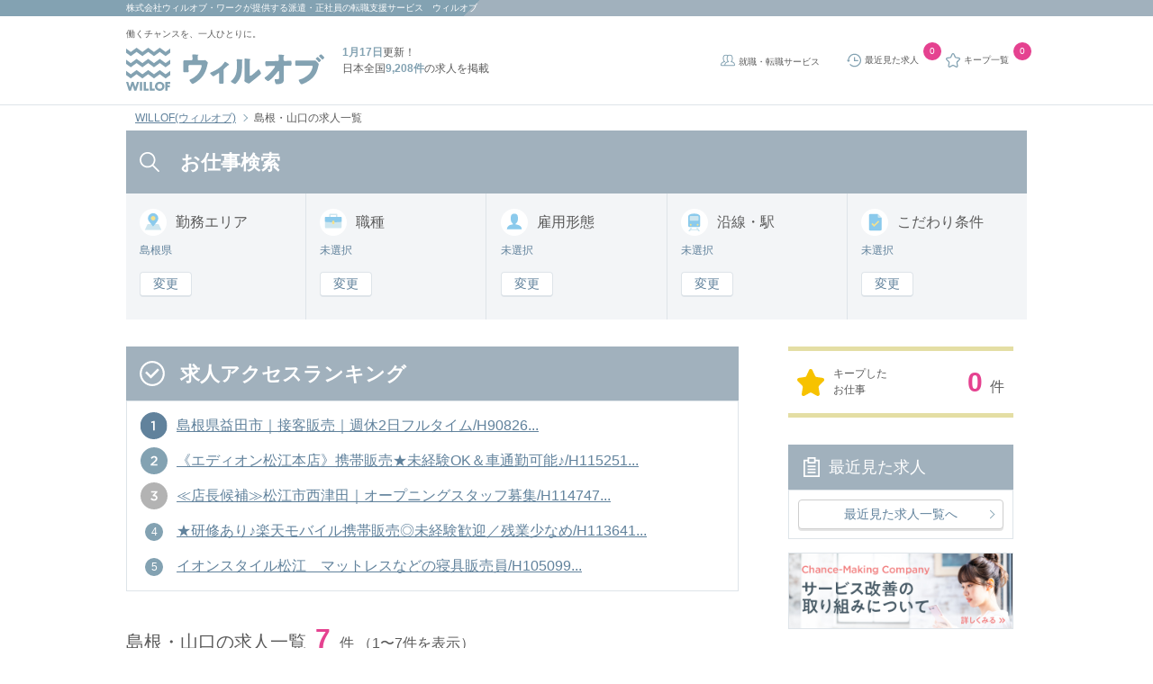

--- FILE ---
content_type: text/html; charset=UTF-8
request_url: https://willof.jp/works/list/pref_32/
body_size: 22225
content:
<!DOCTYPE HTML>
<html lang="ja">
    <head>
        <meta charset="utf-8">
        <meta http-equiv="X-UA-Compatible" content="IE=edge">
        <title>【2026年01月最新】島根・山口の求人一覧｜ウィルオブ</title>
        <!--//////////////     viewport設定     //////////////-->
        <meta name="viewport" content="width=device-width, initial-scale=1, user-scalable=no">
        <!--//////////////     検索エンジン向け設定     //////////////-->
        <meta name="robots" content="index">
        <meta name="description" content="島根・山口の求人一覧を7件掲載。ウィルオブは職種ごとに専門のアドバイザーが事前研修や入社後のフォローを無料で行っています。">
        <!--//////////////     Twitter Account設定     //////////////-->
        <meta name="twitter:title" content="WILLOF">
        <meta name="twitter:image:src" content="https://willof.jp/img/common/cm_ogp.png">
        <meta name="twitter:card" content="summary_large_image">
        <meta name="twitter:site" content="@WillofOfficial">
        <meta name="facebook-domain-verification" content="tcepavasronsd1gukx1gr56lfyqew1" />
        <!--//////////////     OGP Metaタグ設定     //////////////-->
        <meta property="og:type" content="website">
        <meta property="og:title" content="WILLOF">
        <meta property="og:image" content="https://willof.jp/img/common/cm_ogp.png">
        <meta property="og:locale" content="ja_JP">
        <meta name="msvalidate.01" content="5C5CFE3E97E65D5B71364D41B39D7F57" />
        <meta name="google-site-verification" content="uW0nCGszd4Uaa7S-x5mti1pUZrV2yIHIo48PHQKYTw4" />
        <link rel="shortcut icon" href="https://willof.jp/img/common/favicon.ico">
        <link rel="apple-touch-icon" sizes="180x180" href="https://willof.jp/img/common/apple-touch-icon.png">
        <link rel="icon" sizes="192x192" href="https://willof.jp/img/common/android-touch-icon.png">
        <!--//////////////     canonical設定     //////////////-->
        <link href="https://willof.jp/works/list/pref_32/" rel="canonical">
        <!--//////////////     お気に入りアイコン設定     //////////////-->
        <link type="image/x-icon" href="https://willof.jp/img/common/favicon.ico" rel="shortcut icon">
        <!-- Global Site Tag (gtag.js) -->
<script async src="https://www.googletagmanager.com/gtag/js?id=GTM-53DTNCH"></script>
<script>
    window.dataLayer = window.dataLayer || [];
    function gtag(){dataLayer.push(arguments)};
    gtag('js', new Date());

    gtag('config', 'GTM-53DTNCH');
</script>
<!-- End Global Site Tag (gtag.js) -->        <script src="https://www.googleoptimize.com/optimize.js?id=GTM-TJV2SM3"></script>
        <!-- Google Tag Manager -->
<script>(function(w,d,s,l,i){w[l]=w[l]||[];w[l].push({'gtm.start':
new Date().getTime(),event:'gtm.js'});var f=d.getElementsByTagName(s)[0],
j=d.createElement(s),dl=l!='dataLayer'?'&l='+l:'';j.async=true;j.src=
'https://www.googletagmanager.com/gtm.js?id='+i+dl;f.parentNode.insertBefore(j,f);
})(window,document,'script','dataLayer','GTM-53DTNCH');</script>
<!-- End Google Tag Manager -->
<!-- Google Tag Manager ga4 -->
<!-- End Google Tag Manager ga4 -->
        <link rel="preload" as="style" href="https://willof.jp/build/assets/css/style.css" /><link rel="preload" as="style" href="https://willof.jp/build/assets/css/style2.css" /><link rel="modulepreload" href="https://willof.jp/build/assets/application-71d65467.js" /><link rel="modulepreload" href="https://willof.jp/build/assets/jquery-ca65d422.js" /><link rel="stylesheet" href="https://willof.jp/build/assets/css/style.css" /><link rel="stylesheet" href="https://willof.jp/build/assets/css/style2.css" /><script type="module" src="https://willof.jp/build/assets/application-71d65467.js"></script>    </head>
    <body>
        <!-- Google Tag Manager (noscript) -->
<noscript><iframe src="https://www.googletagmanager.com/ns.html?id=GTM-53DTNCH"
height="0" width="0" style="display:none;visibility:hidden"></iframe></noscript>
<!-- End Google Tag Manager (noscript) -->
<!-- Google Tag Manager ga4 -->
<!-- End Google Tag Manager ga4 -->
        <header class="l-header" id="pagetop">
    <div class="l-header__wrap u-mb_0">
        <div class="l-header__wrap-field">
            <h1 class="l-header__wrap-text is-pc"><a class="l-header__txt-link" href="https://willof-work.co.jp/"
                    target="_blank">株式会社ウィルオブ・ワーク</a>が提供する派遣・正社員の転職支援サービス　ウィルオブ</h1>
            <p class="l-header__wrap-text is-sp"><a class="l-header__txt-link" href="https://willof-work.co.jp/"
                    target="_blank">ウィルオブ・ワーク</a>運営　<strong>1月17日</strong>更新！日本全国<strong>9,208件</strong>の求人を掲載
            </p>
        </div>
    </div>
    <!-- <div class="l-header__wrap is-pc">
        <div class="l-header__wrap-field">
            <p class="l-header__wrap-text">島根・山口のお仕事情報</p>
        </div>
        <div class="l-header__wrap-field is-pc">
            <p class="l-header__wrap-text is-sp"><strong>1月17日</strong>更新！日本全国<strong>9,208件</strong>の求人を掲載</p>
        </div>
    </div> -->
    <div class="l-header__inner">
        <div class="l-header__inner-logo">
            <span class="l-header__sub_catch is-pc">働くチャンスを、一人ひとりに。</span>
            <a href="https://willof.jp" title="ウィルオブ" class="l-header__link-block"></a>
        </div>
        <div class="l-header__catch is-pc">
            <p class="l-header__text"><strong class="u-color-standard">1月17日</strong>更新！</p>
            <p class="l-header__text">日本全国<strong
                    class="u-color-standard">9,208件</strong>の求人を掲載</p>
        </div>
        <ul class="l-header__list">
            <li class="is-pc l-header__item">
                <a href="https://willof.jp/works/career/" target="_blank" class="c-icon-svg-service l-header__link">
                    就職・転職サービス
                </a>
            </li>
            <li class="l-header__item">
                <a href="https://willof.jp/works/history/" class="c-icon-svg-history l-header__link">
                    <span class="is-sp not-over">閲覧履歴</span>
                    <span class="is-pc">最近見た求人</span>
                </a>
                <span id="l-header__history-counter" class="c-badge">
                    0
                </span>
            </li>
            <li class="l-header__item">
                <a href="https://willof.jp/works/stock/" rel="nofollow" class="l-header__link c-icon-svg-favorite">
                    <span class="is-sp not-over">キープ</span>
                    <span class="is-pc">キープ一覧</span>
                </a>
                <span id="l-header__stock-counter" class="c-badge">
                    0
                </span>
            </li>
            <li class="toggle is-sp l-header__item">
                <a rel="nofollow" class="js-drawer-show js-menu l-header__link c-icon-svg-search ">お仕事検索</a>
            </li>
        </ul>
    </div>
</header>
<div class="l-drawer-bg js-drawer-hide"></div>
<div class="l-drawer modi-left is-sp">
    <nav class="l-drawer__nav">
        <p class="l-drawer__nav-header">メニュー<a rel="nofollow" class="drawer-close js-drawer-hide"></a></p>
        <main class="l-drawer__nav-inner">
            <div class="l-drawer__nav-content">
                <p class="c-icon-svg-check heading-three">未登録の方</p>
                <div class="l-drawer__nav-content-inner">
                    <button class="c-button__drawer c-button__drawer_pink is-check is-arrow">
                        <a href="https://willof.jp/works/entry/raisha/" class="c-button__drawer-button-link">いますぐ登録（無料）</a>
                    </button>
                    <ul class="l-drawer__nav-list">
                        <li class="l-drawer__nav-item">
                            <a href="https://willof.jp/works/flow/" class="l-drawer__nav-link">お仕事開始までの流れ</a>
                        </li>
                    </ul>
                </div>
            </div>
            <div class="l-drawer__nav-content">
                <p class="c-icon-svg-search heading-three">仕事を探す</p>
                <div class="l-drawer__nav-content-inner">
                    <button class="c-button__drawer c-button__drawer_blue is-search is-arrow">
                        <a href="https://willof.jp/works/search/" class="c-button__drawer-button-link">求人検索</a>
                    </button>
                    <div class="l-drawer__select-arrow">
                        <select class="l-drawer__select-region">
                                                                                                <option
                                        value="https://willof.jp/region/chugoku_shikoku/hiroshima/">
                                        広島</option>
                                                                    <option
                                        value="https://willof.jp/region/chugoku_shikoku/shimaneYamaguchi/">
                                        島根・山口</option>
                                                                    <option
                                        value="https://willof.jp/region/chugoku_shikoku/tottoriOkayama/">
                                        鳥取・岡山</option>
                                                                    <option
                                        value="https://willof.jp/region/chugoku_shikoku/ehimeKochi/">
                                        愛媛・高知</option>
                                                                    <option
                                        value="https://willof.jp/region/chugoku_shikoku/tokushimaKagawa/">
                                        徳島・香川</option>
                                                                                    </select>
                    </div>
                    <div class="l-drawer__select-other">
                        <a href="https://willof.jp?arc=1" class="l-drawer__select-other-link">他の都道府県を選ぶ</a>
                    </div>
                    <ul class="l-drawer__nav-list">
                        <li class="l-drawer__nav-item">
                            <a href="https://willof.jp/works/stock/" rel="nofollow" class="l-drawer__nav-link">
                                キープ一覧
                                <span id="stock-counter" class="c-badge">0</span>
                            </a>
                        </li>
                        <li class="l-drawer__nav-item">
                            <a href="https://willof.jp/works/history/" rel="nofollow" class="l-drawer__nav-link">
                                最近見た求人
                                <span id="history-counter" class="c-badge">0</span>
                            </a>
                        </li>
                        <li class="l-drawer__nav-item">
                            <a href="https://willof.jp/works/search_history/" rel="nofollow" class="l-drawer__nav-link">
                                よく使う検索求人
                                <span id="search-history-counter" class="c-badge">0</span>
                            </a>
                        </li>
                    </ul>
                </div>
            </div>
            <div class="l-drawer__nav-content">
                <p class="c-icon-svg-beginner heading-three">初めての方へ</p>
                <div class="l-drawer__nav-content-inner">
                    <ul class="l-drawer__nav-list">
                        <li class="l-drawer__nav-item">
                            <a href="https://willof.jp/works/aboutus/" class="l-drawer__nav-link">ウィルオブの特長</a>
                        </li>
                        <li class="l-drawer__nav-item">
                            <a href="https://willof.jp/works/guide/" class="l-drawer__nav-link">働き方ガイド（はじめての方）</a>
                        </li>
                        <li class="l-drawer__nav-item">
                            <a href="https://willof.jp/works/qa/" class="l-drawer__nav-link">よくある質問</a>
                        </li>
                    </ul>
                </div>
            </div>
            <div class="l-drawer__nav-content">
                <p class="c-icon-svg-logo heading-three">ウィルオブについて</p>
                <div class="l-drawer__nav-content-inner">
                    <ul class="l-drawer__nav-list">
                        <li class="l-drawer__nav-item">
                            <a href="https://willof.jp/works/corp/" class="l-drawer__nav-link">会社概要</a>
                        </li>
                        <li class="l-drawer__nav-item">
                            <a href="https://willof.jp/works/touroku_kaijyou/" class="l-drawer__nav-link">登録会場一覧</a>
                        </li>
                    </ul>
                </div>
            </div>
            <div class="l-drawer__nav-content">
                <p class="c-icon-svg-other heading-three">その他コンテンツ</p>
                <div class="l-drawer__nav-content-inner">
                    <ul class="l-drawer__nav-list">
                        <li class="l-drawer__nav-item">
                            <a href="https://willof.jp/works/jobtype/type_list/" class="l-drawer__nav-link">職種のご紹介一覧</a>
                        </li>
                    </ul>
                </div>
            </div>
            <div class="l-drawer__close-content">
                <button class="l-drawer__close-button js-drawer-hide">
                    <p class="l-drawer__close-text">閉じる</p>
                </button>
            </div>
        </main>
    </nav>
</div>
            <div id="breadcrumb" class="c-breadcrumb">
        <ul class="c-breadcrumb__list">
                            <li class="c-breadcrumb__item">
                                            <a href="https://willof.jp?arc=1" class="c-breadcrumb__link">WILLOF(ウィルオブ)</a>
                                    </li>
                            <li class="c-breadcrumb__item">
                                            <span class="c-breadcrumb__link">島根・山口の求人一覧</span>
                                    </li>
                    </ul>
    </div>

    <script type="application/ld+json">{"@context":"https:\/\/schema.org","@type":"BreadcrumbList","itemListElement":[{"@type":"ListItem","position":1,"item":{"@id":"https:\/\/willof.jp","name":"WILLOF(\u30a6\u30a3\u30eb\u30aa\u30d6)","image":null}},{"@type":"ListItem","position":2,"item":{"@id":"https:\/\/willof.jp\/works\/list\/pref_32_35\/","name":"\u5cf6\u6839\u30fb\u5c71\u53e3\u306e\u6c42\u4eba\u4e00\u89a7","image":null}}]}</script>

                        <main class="p-list">

            <section class="p-list__search-area">
                <p class="c-heading-first c-icon-svg-search-white is-pc">お仕事検索</p>
                <div class="p-list__search-block">
                    <form action="https://willof.jp/works/search/" class="search_form" name="search_form" method="get">
                                                    <input id="pref32" class="js-pref" name="pref[]" type="hidden" value="32">
                                                    <input id="pref35" class="js-pref" name="pref[]" type="hidden" value="35">
                                                <ul class="p-list__search-type-list">
                            <li class="p-list__search-type-item">
                                <p class="c-heading-second c-icon-svg-blue-work-location p-list__search-type-title">勤務<br class="is-sp">エリア</p>
                                <p class="p-list__search-type-text is-pc">
                                    島根県
                                </p>
                                <div class="p-list__search-type-button is-pc">
                                    <a rel="nofollow" data-modal-target="work-location" class="p-list__search-type-link js-panel-modal-open">
                                        変更
                                    </a>
                                </div>
                                <a rel="nofollow" data-modal-target="work-location" class="p-list__search-type-text is-indicator is-sp js-panel-modal-open">
                                    島根県
                                </a>
                            </li>
                            <li class="p-list__search-type-item">
                                <p class="c-heading-second c-icon-svg-blue-bag p-list__search-type-title">職種</p>
                                <p class="p-list__search-type-text is-pc">
                                    未選択
                                </p>
                                <div class="p-list__search-type-button is-pc">
                                    <a rel="nofollow" data-modal-target="job-type" class="p-list__search-type-link js-panel-modal-open">
                                        変更
                                    </a>
                                </div>
                                <a rel="nofollow" data-modal-target="job-type" class="p-list__search-type-text is-indicator is-sp js-panel-modal-open">
                                    未選択
                                </a>
                            </li>
                            <li class="p-list__search-type-item">
                                <p class="c-heading-second c-icon-svg-blue-person p-list__search-type-title">雇用形態</p>
                                <p class="p-list__search-type-text is-pc">
                                    未選択
                                </p>
                                <div class="p-list__search-type-button is-pc">
                                    <a rel="nofollow" data-modal-target="employment-type"
                                       class="p-list__search-type-link js-panel-modal-open">
                                        変更
                                    </a>
                                </div>
                                <a rel="nofollow" data-modal-target="employment-type" class="p-list__search-type-text is-indicator is-sp js-panel-modal-open">
                                    未選択
                                </a>
                            </li>
                            <li class="p-list__search-type-item">
                                <p class="c-heading-second c-icon-svg-blue-train p-list__search-type-title">沿線・駅</p>
                                <p class="p-list__search-type-text is-pc">
                                    未選択
                                </p>
                                <div class="p-list__search-type-button is-pc">
                                    <a rel="nofollow" data-modal-target="train-route" class="p-list__search-type-link js-panel-modal-open">
                                        変更
                                    </a>
                                </div>
                                <a rel="nofollow" data-modal-target="train-route" class="p-list__search-type-text is-indicator is-sp js-panel-modal-open">
                                    未選択
                                </a>
                            </li>
                            <li class="p-list__search-type-item">
                                <p class="c-heading-second c-icon-svg-blue-memo p-list__search-type-title">こだわり<br class="is-sp">条件</p>
                                <p class="p-list__search-type-text is-pc">
                                    未選択
                                </p>
                                <div class="p-list__search-type-button is-pc">
                                    <a rel="nofollow" data-modal-target="detail-condition"
                                       class="p-list__search-type-link js-panel-modal-open">
                                        変更
                                    </a>
                                </div>
                                <a rel="nofollow" data-modal-target="detail-condition"ω class="p-list__search-type-text is-indicator is-sp js-panel-modal-open">
                                    未選択
                                </a>
                            </li>
                        </ul>
                        <section class="l-modal__region work-location" data-modal-target="work-location">
    <article class="l-modal__region-area c-accordion">
        <p class="c-heading-third c-icon-svg-blue-work-location u-mb_15">勤務地を選択</p>
        <a class="c-icon-svg-close l-modal__region-close js-panel-modal-close l-modal__close" data-modal-target="work-location" rel="nofollow"></a>
        <div class="c-accordion__option l-modal__region-block">
                                        <input type="checkbox" id="pref_32" class="c-accordion__toggle" />
                <label class="l-modal__region-title" for="pref_32">
                    <p class="c-heading-fourth">島根県</p>
                </label>
                <a class="l-modal__region-area-link is-arrow" href="https://willof.jp/works/list/pref_32/"></a>
                <div class="c-accordion__content l-modal__region-content">
                    <ul class="l-modal__region-area-list">
                                                    <li class="l-modal__region-area-item">
                                <input type="checkbox" name="city[]" id="area32201" value="32201" >
                                <label class="l-modal__region-area-label" for="area32201">松江市</label>
                                <a href="/works/list/pref_32_35/area_32201/" class="l-modal__region-area-link is-arrow"></a>
                            </li>
                                                    <li class="l-modal__region-area-item">
                                <input type="checkbox" name="city[]" id="area32203" value="32203" >
                                <label class="l-modal__region-area-label" for="area32203">出雲市</label>
                                <a href="/works/list/pref_32_35/area_32203/" class="l-modal__region-area-link is-arrow"></a>
                            </li>
                                                    <li class="l-modal__region-area-item">
                                <input type="checkbox" name="city[]" id="area32204" value="32204" >
                                <label class="l-modal__region-area-label" for="area32204">益田市</label>
                                <a href="/works/list/pref_32_35/area_32204/" class="l-modal__region-area-link is-arrow"></a>
                            </li>
                                            </ul>
                </div>
                            <input type="checkbox" id="pref_35" class="c-accordion__toggle" />
                <label class="l-modal__region-title" for="pref_35">
                    <p class="c-heading-fourth">山口県</p>
                </label>
                <a class="l-modal__region-area-link is-arrow" href="https://willof.jp/works/list/pref_35/"></a>
                <div class="c-accordion__content l-modal__region-content">
                    <ul class="l-modal__region-area-list">
                                                    <li class="l-modal__region-area-item">
                                <input type="checkbox" name="city[]" id="area35201" value="35201" >
                                <label class="l-modal__region-area-label" for="area35201">下関市</label>
                                <a href="/works/list/pref_32_35/area_35201/" class="l-modal__region-area-link is-arrow"></a>
                            </li>
                                                    <li class="l-modal__region-area-item">
                                <input type="checkbox" name="city[]" id="area35202" value="35202" >
                                <label class="l-modal__region-area-label" for="area35202">宇部市</label>
                                <a href="/works/list/pref_32_35/area_35202/" class="l-modal__region-area-link is-arrow"></a>
                            </li>
                                                    <li class="l-modal__region-area-item">
                                <input type="checkbox" name="city[]" id="area35203" value="35203" >
                                <label class="l-modal__region-area-label" for="area35203">山口市</label>
                                <a href="/works/list/pref_32_35/area_35203/" class="l-modal__region-area-link is-arrow"></a>
                            </li>
                                                    <li class="l-modal__region-area-item">
                                <input type="checkbox" name="city[]" id="area35206" value="35206" >
                                <label class="l-modal__region-area-label" for="area35206">防府市</label>
                                <a href="/works/list/pref_32_35/area_35206/" class="l-modal__region-area-link is-arrow"></a>
                            </li>
                                                    <li class="l-modal__region-area-item">
                                <input type="checkbox" name="city[]" id="area35207" value="35207" >
                                <label class="l-modal__region-area-label" for="area35207">下松市</label>
                                <a href="/works/list/pref_32_35/area_35207/" class="l-modal__region-area-link is-arrow"></a>
                            </li>
                                                    <li class="l-modal__region-area-item">
                                <input type="checkbox" name="city[]" id="area35208" value="35208" >
                                <label class="l-modal__region-area-label" for="area35208">岩国市</label>
                                <a href="/works/list/pref_32_35/area_35208/" class="l-modal__region-area-link is-arrow"></a>
                            </li>
                                                    <li class="l-modal__region-area-item">
                                <input type="checkbox" name="city[]" id="area35210" value="35210" >
                                <label class="l-modal__region-area-label" for="area35210">光市</label>
                                <a href="/works/list/pref_32_35/area_35210/" class="l-modal__region-area-link is-arrow"></a>
                            </li>
                                                    <li class="l-modal__region-area-item">
                                <input type="checkbox" name="city[]" id="area35212" value="35212" >
                                <label class="l-modal__region-area-label" for="area35212">柳井市</label>
                                <a href="/works/list/pref_32_35/area_35212/" class="l-modal__region-area-link is-arrow"></a>
                            </li>
                                                    <li class="l-modal__region-area-item">
                                <input type="checkbox" name="city[]" id="area35213" value="35213" >
                                <label class="l-modal__region-area-label" for="area35213">美祢市</label>
                                <a href="/works/list/pref_32_35/area_35213/" class="l-modal__region-area-link is-arrow"></a>
                            </li>
                                                    <li class="l-modal__region-area-item">
                                <input type="checkbox" name="city[]" id="area35215" value="35215" >
                                <label class="l-modal__region-area-label" for="area35215">周南市</label>
                                <a href="/works/list/pref_32_35/area_35215/" class="l-modal__region-area-link is-arrow"></a>
                            </li>
                                                    <li class="l-modal__region-area-item">
                                <input type="checkbox" name="city[]" id="area35216" value="35216" >
                                <label class="l-modal__region-area-label" for="area35216">山陽小野田市</label>
                                <a href="/works/list/pref_32_35/area_35216/" class="l-modal__region-area-link is-arrow"></a>
                            </li>
                                            </ul>
                </div>
                    </div>
        <div class="l-modal__region-box">
            <div class="c-button__region-clear">
                クリア
            </div>
            <button class="c-button__region-search js-panel-submit" data-for="area">
                <span class="js-city-count js-search-count"></span>件を検索
            </button>
        </div>
    </article>
</section>
<div class="work-location l-modal-overlay js-panel-modal-close" data-modal-target="work-location"></div>
                        <section class="l-modal__region job-type" data-modal-target="job-type">
    <article class="l-modal__region-area">
        <p class="c-heading-third c-icon-svg-blue-bag u-mb_15">職種を選択</p>
        <a class="c-icon-svg-close l-modal__region-close js-panel-modal-close l-modal__close" data-modal-target="job-type" rel="nofollow"></a>
        <div class="l-modal__region-block">
                            <div class="l-modal__region-block-title">
                    <p class="c-heading-fourth">介護</p>
                </div>
                <ul class="l-modal__region-job-list">
                                            <li class="l-modal__region-job-item">
                            <input id="shokushu8" name="category[]" type="checkbox" value="8" >
                            <label class="l-modal__region-job-label" for="shokushu8">看護助手</label>
                            <a href="/works/list/pref_32_35/shokushu_8/" class="l-modal__region-job-link is-arrow"></a>
                        </li>
                                    </ul>
                            <div class="l-modal__region-block-title">
                    <p class="c-heading-fourth">販売</p>
                </div>
                <ul class="l-modal__region-job-list">
                                            <li class="l-modal__region-job-item">
                            <input id="shokushu22" name="category[]" type="checkbox" value="22" >
                            <label class="l-modal__region-job-label" for="shokushu22">販売</label>
                            <a href="/works/list/pref_32_35/shokushu_22/" class="l-modal__region-job-link is-arrow"></a>
                        </li>
                                            <li class="l-modal__region-job-item">
                            <input id="shokushu28" name="category[]" type="checkbox" value="28" >
                            <label class="l-modal__region-job-label" for="shokushu28">アパレル/コスメ</label>
                            <a href="/works/list/pref_32_35/shokushu_28/" class="l-modal__region-job-link is-arrow"></a>
                        </li>
                                            <li class="l-modal__region-job-item">
                            <input id="shokushu29" name="category[]" type="checkbox" value="29" >
                            <label class="l-modal__region-job-label" for="shokushu29">その他（販売・接客）</label>
                            <a href="/works/list/pref_32_35/shokushu_29/" class="l-modal__region-job-link is-arrow"></a>
                        </li>
                                    </ul>
                            <div class="l-modal__region-block-title">
                    <p class="c-heading-fourth">軽作業</p>
                </div>
                <ul class="l-modal__region-job-list">
                                            <li class="l-modal__region-job-item">
                            <input id="shokushu3" name="category[]" type="checkbox" value="3" >
                            <label class="l-modal__region-job-label" for="shokushu3">組立・素材加工</label>
                            <a href="/works/list/pref_32_35/shokushu_3/" class="l-modal__region-job-link is-arrow"></a>
                        </li>
                                            <li class="l-modal__region-job-item">
                            <input id="shokushu4" name="category[]" type="checkbox" value="4" >
                            <label class="l-modal__region-job-label" for="shokushu4">ピッキング・検品</label>
                            <a href="/works/list/pref_32_35/shokushu_4/" class="l-modal__region-job-link is-arrow"></a>
                        </li>
                                    </ul>
                            <div class="l-modal__region-block-title">
                    <p class="c-heading-fourth">製造・工場</p>
                </div>
                <ul class="l-modal__region-job-list">
                                            <li class="l-modal__region-job-item">
                            <input id="shokushu75" name="category[]" type="checkbox" value="75" >
                            <label class="l-modal__region-job-label" for="shokushu75">フォークリフト</label>
                            <a href="/works/list/pref_32_35/shokushu_75/" class="l-modal__region-job-link is-arrow"></a>
                        </li>
                                            <li class="l-modal__region-job-item">
                            <input id="shokushu77" name="category[]" type="checkbox" value="77" >
                            <label class="l-modal__region-job-label" for="shokushu77">一般作業</label>
                            <a href="/works/list/pref_32_35/shokushu_77/" class="l-modal__region-job-link is-arrow"></a>
                        </li>
                                            <li class="l-modal__region-job-item">
                            <input id="shokushu79" name="category[]" type="checkbox" value="79" >
                            <label class="l-modal__region-job-label" for="shokushu79">その他資格作業</label>
                            <a href="/works/list/pref_32_35/shokushu_79/" class="l-modal__region-job-link is-arrow"></a>
                        </li>
                                    </ul>
                    </div>
        <div class="l-modal__region-box">
            <div class="c-button__region-clear">
                クリア
            </div>
            <button class="c-button__region-search js-panel-submit" data-for="shokushu">
                <span class="js-category-count js-search-count"></span>件を検索
            </button>
        </div>
    </article>
</section>
<div class="job-type l-modal-overlay js-panel-modal-close" data-modal-target="job-type"></div>
                        <section class="l-modal__region employment-type" data-modal-target="employment-type">
    <article class="l-modal__region-area">
        <p class="c-heading-third c-icon-svg-blue-person u-mb_15">雇用形態を選択</p>
        <a class="c-icon-svg-close l-modal__region-close js-panel-modal-close l-modal__close" data-modal-target="employment-type" rel="nofollow"></a>
        <div class="l-modal__region-block">
            <div class="l-modal__region-block-title">
            </div>
            <ul class="l-modal__region-job-list">
                                    <li class="l-modal__region-job-item">
                        <input id="type1" name="type[]" type="checkbox" value="1" >
                        <label class="l-modal__region-job-label" for="type1">派遣社員</label>
                        <a href="/works/list/pref_32_35/type_1/" class="l-modal__region-job-link is-arrow"></a>
                    </li>
                                    <li class="l-modal__region-job-item">
                        <input id="type3" name="type[]" type="checkbox" value="3" >
                        <label class="l-modal__region-job-label" for="type3">正社員</label>
                        <a href="/works/list/pref_32_35/type_3/" class="l-modal__region-job-link is-arrow"></a>
                    </li>
                                    <li class="l-modal__region-job-item">
                        <input id="type5" name="type[]" type="checkbox" value="5" >
                        <label class="l-modal__region-job-label" for="type5">契約社員</label>
                        <a href="/works/list/pref_32_35/type_5/" class="l-modal__region-job-link is-arrow"></a>
                    </li>
                                    <li class="l-modal__region-job-item">
                        <input id="type2" name="type[]" type="checkbox" value="2" >
                        <label class="l-modal__region-job-label" for="type2">パート・アルバイト</label>
                        <a href="/works/list/pref_32_35/type_2/" class="l-modal__region-job-link is-arrow"></a>
                    </li>
                            </ul>
        </div>
        <div class="l-modal__region-box">
            <div class="c-button__region-clear">
                クリア
            </div>
            <button class="c-button__region-search js-panel-submit" data-for="type">
                <span class="js-type-count js-search-count"></span>件を検索
            </button>
        </div>
    </article>
</section>
<div class="employment-type l-modal-overlay js-panel-modal-close" data-modal-target="employment-type"></div>
                        <section class="l-modal__region train-route" data-modal-target="train-route">
    <article class="l-modal__region-area c-accordion">
        <p class="c-heading-third c-icon-svg-blue-train u-mb_15">路線・駅を選択</p>
        <a class="c-icon-svg-close l-modal__region-close js-panel-modal-close l-modal__close" data-modal-target="train-route" rel="nofollow"></a>
        <div class="c-accordion__option l-modal__region-block">
                            <input type="checkbox" id="line_11611" class="c-accordion__toggle" />
                <label class="l-modal__region-title" for="line_11611">
                    <p class="c-heading-fourth">JR山陽本線(三原～岩国)</p>
                </label>
                <a class="l-modal__region-station-link is-arrow" href="https://willof.jp/works/list/line_11611/"></a>
                <div class="c-accordion__content l-modal__region-content">
                    <ul class="l-modal__region-station-list">
                                                    <li class="l-modal__region-station-item">
                                <input id="station1161128" name="station[]" type="checkbox" value="1161128" >
                                <label class="l-modal__region-station-label" for="station1161128">岩国</label>
                                <a class="l-modal__region-station-link is-arrow" href="https://willof.jp/works/list/station_1161128/"></a>
                            </li>
                                                    <li class="l-modal__region-station-item">
                                <input id="station1161129" name="station[]" type="checkbox" value="1161129" >
                                <label class="l-modal__region-station-label" for="station1161129">和木</label>
                                <a class="l-modal__region-station-link is-arrow" href="https://willof.jp/works/list/station_1161129/"></a>
                            </li>
                                            </ul>
                </div>
                            <input type="checkbox" id="line_11612" class="c-accordion__toggle" />
                <label class="l-modal__region-title" for="line_11612">
                    <p class="c-heading-fourth">JR山陽本線(岩国～門司)</p>
                </label>
                <a class="l-modal__region-station-link is-arrow" href="https://willof.jp/works/list/line_11612/"></a>
                <div class="c-accordion__content l-modal__region-content">
                    <ul class="l-modal__region-station-list">
                                                    <li class="l-modal__region-station-item">
                                <input id="station1161236" name="station[]" type="checkbox" value="1161236" >
                                <label class="l-modal__region-station-label" for="station1161236">下関</label>
                                <a class="l-modal__region-station-link is-arrow" href="https://willof.jp/works/list/station_1161236/"></a>
                            </li>
                                                    <li class="l-modal__region-station-item">
                                <input id="station1161234" name="station[]" type="checkbox" value="1161234" >
                                <label class="l-modal__region-station-label" for="station1161234">新下関</label>
                                <a class="l-modal__region-station-link is-arrow" href="https://willof.jp/works/list/station_1161234/"></a>
                            </li>
                                                    <li class="l-modal__region-station-item">
                                <input id="station1161233" name="station[]" type="checkbox" value="1161233" >
                                <label class="l-modal__region-station-label" for="station1161233">長府</label>
                                <a class="l-modal__region-station-link is-arrow" href="https://willof.jp/works/list/station_1161233/"></a>
                            </li>
                                                    <li class="l-modal__region-station-item">
                                <input id="station1161222" name="station[]" type="checkbox" value="1161222" >
                                <label class="l-modal__region-station-label" for="station1161222">大道</label>
                                <a class="l-modal__region-station-link is-arrow" href="https://willof.jp/works/list/station_1161222/"></a>
                            </li>
                                                    <li class="l-modal__region-station-item">
                                <input id="station1161221" name="station[]" type="checkbox" value="1161221" >
                                <label class="l-modal__region-station-label" for="station1161221">防府</label>
                                <a class="l-modal__region-station-link is-arrow" href="https://willof.jp/works/list/station_1161221/"></a>
                            </li>
                                                    <li class="l-modal__region-station-item">
                                <input id="station1161215" name="station[]" type="checkbox" value="1161215" >
                                <label class="l-modal__region-station-label" for="station1161215">櫛ケ浜</label>
                                <a class="l-modal__region-station-link is-arrow" href="https://willof.jp/works/list/station_1161215/"></a>
                            </li>
                                                    <li class="l-modal__region-station-item">
                                <input id="station1161214" name="station[]" type="checkbox" value="1161214" >
                                <label class="l-modal__region-station-label" for="station1161214">下松</label>
                                <a class="l-modal__region-station-link is-arrow" href="https://willof.jp/works/list/station_1161214/"></a>
                            </li>
                                                    <li class="l-modal__region-station-item">
                                <input id="station1161213" name="station[]" type="checkbox" value="1161213" >
                                <label class="l-modal__region-station-label" for="station1161213">光</label>
                                <a class="l-modal__region-station-link is-arrow" href="https://willof.jp/works/list/station_1161213/"></a>
                            </li>
                                                    <li class="l-modal__region-station-item">
                                <input id="station1161209" name="station[]" type="checkbox" value="1161209" >
                                <label class="l-modal__region-station-label" for="station1161209">柳井</label>
                                <a class="l-modal__region-station-link is-arrow" href="https://willof.jp/works/list/station_1161209/"></a>
                            </li>
                                                    <li class="l-modal__region-station-item">
                                <input id="station1161201" name="station[]" type="checkbox" value="1161201" >
                                <label class="l-modal__region-station-label" for="station1161201">岩国</label>
                                <a class="l-modal__region-station-link is-arrow" href="https://willof.jp/works/list/station_1161201/"></a>
                            </li>
                                            </ul>
                </div>
                            <input type="checkbox" id="line_11701" class="c-accordion__toggle" />
                <label class="l-modal__region-title" for="line_11701">
                    <p class="c-heading-fourth">JR山陰本線(米子～益田)</p>
                </label>
                <a class="l-modal__region-station-link is-arrow" href="https://willof.jp/works/list/line_11701/"></a>
                <div class="c-accordion__content l-modal__region-content">
                    <ul class="l-modal__region-station-list">
                                                    <li class="l-modal__region-station-item">
                                <input id="station1170145" name="station[]" type="checkbox" value="1170145" >
                                <label class="l-modal__region-station-label" for="station1170145">益田</label>
                                <a class="l-modal__region-station-link is-arrow" href="https://willof.jp/works/list/station_1170145/"></a>
                            </li>
                                                    <li class="l-modal__region-station-item">
                                <input id="station1170113" name="station[]" type="checkbox" value="1170113" >
                                <label class="l-modal__region-station-label" for="station1170113">出雲市</label>
                                <a class="l-modal__region-station-link is-arrow" href="https://willof.jp/works/list/station_1170113/"></a>
                            </li>
                                                    <li class="l-modal__region-station-item">
                                <input id="station1170107" name="station[]" type="checkbox" value="1170107" >
                                <label class="l-modal__region-station-label" for="station1170107">乃木</label>
                                <a class="l-modal__region-station-link is-arrow" href="https://willof.jp/works/list/station_1170107/"></a>
                            </li>
                                                    <li class="l-modal__region-station-item">
                                <input id="station1170106" name="station[]" type="checkbox" value="1170106" >
                                <label class="l-modal__region-station-label" for="station1170106">松江</label>
                                <a class="l-modal__region-station-link is-arrow" href="https://willof.jp/works/list/station_1170106/"></a>
                            </li>
                                            </ul>
                </div>
                            <input type="checkbox" id="line_11708" class="c-accordion__toggle" />
                <label class="l-modal__region-title" for="line_11708">
                    <p class="c-heading-fourth">JR山口線</p>
                </label>
                <a class="l-modal__region-station-link is-arrow" href="https://willof.jp/works/list/line_11708/"></a>
                <div class="c-accordion__content l-modal__region-content">
                    <ul class="l-modal__region-station-list">
                                                    <li class="l-modal__region-station-item">
                                <input id="station1170828" name="station[]" type="checkbox" value="1170828" >
                                <label class="l-modal__region-station-label" for="station1170828">益田</label>
                                <a class="l-modal__region-station-link is-arrow" href="https://willof.jp/works/list/station_1170828/"></a>
                            </li>
                                                    <li class="l-modal__region-station-item">
                                <input id="station1170807" name="station[]" type="checkbox" value="1170807" >
                                <label class="l-modal__region-station-label" for="station1170807">湯田温泉</label>
                                <a class="l-modal__region-station-link is-arrow" href="https://willof.jp/works/list/station_1170807/"></a>
                            </li>
                                                    <li class="l-modal__region-station-item">
                                <input id="station1170804" name="station[]" type="checkbox" value="1170804" >
                                <label class="l-modal__region-station-label" for="station1170804">仁保津</label>
                                <a class="l-modal__region-station-link is-arrow" href="https://willof.jp/works/list/station_1170804/"></a>
                            </li>
                                                    <li class="l-modal__region-station-item">
                                <input id="station1170803" name="station[]" type="checkbox" value="1170803" >
                                <label class="l-modal__region-station-label" for="station1170803">上郷</label>
                                <a class="l-modal__region-station-link is-arrow" href="https://willof.jp/works/list/station_1170803/"></a>
                            </li>
                                            </ul>
                </div>
                            <input type="checkbox" id="line_11721" class="c-accordion__toggle" />
                <label class="l-modal__region-title" for="line_11721">
                    <p class="c-heading-fourth">JR宇部線</p>
                </label>
                <a class="l-modal__region-station-link is-arrow" href="https://willof.jp/works/list/line_11721/"></a>
                <div class="c-accordion__content l-modal__region-content">
                    <ul class="l-modal__region-station-list">
                                                    <li class="l-modal__region-station-item">
                                <input id="station1172117" name="station[]" type="checkbox" value="1172117" >
                                <label class="l-modal__region-station-label" for="station1172117">岩鼻</label>
                                <a class="l-modal__region-station-link is-arrow" href="https://willof.jp/works/list/station_1172117/"></a>
                            </li>
                                                    <li class="l-modal__region-station-item">
                                <input id="station1172115" name="station[]" type="checkbox" value="1172115" >
                                <label class="l-modal__region-station-label" for="station1172115">宇部新川</label>
                                <a class="l-modal__region-station-link is-arrow" href="https://willof.jp/works/list/station_1172115/"></a>
                            </li>
                                                    <li class="l-modal__region-station-item">
                                <input id="station1172112" name="station[]" type="checkbox" value="1172112" >
                                <label class="l-modal__region-station-label" for="station1172112">宇部岬</label>
                                <a class="l-modal__region-station-link is-arrow" href="https://willof.jp/works/list/station_1172112/"></a>
                            </li>
                                            </ul>
                </div>
                            <input type="checkbox" id="line_11722" class="c-accordion__toggle" />
                <label class="l-modal__region-title" for="line_11722">
                    <p class="c-heading-fourth">JR美祢線</p>
                </label>
                <a class="l-modal__region-station-link is-arrow" href="https://willof.jp/works/list/line_11722/"></a>
                <div class="c-accordion__content l-modal__region-content">
                    <ul class="l-modal__region-station-list">
                                                    <li class="l-modal__region-station-item">
                                <input id="station1172206" name="station[]" type="checkbox" value="1172206" >
                                <label class="l-modal__region-station-label" for="station1172206">美祢</label>
                                <a class="l-modal__region-station-link is-arrow" href="https://willof.jp/works/list/station_1172206/"></a>
                            </li>
                                            </ul>
                </div>
                            <input type="checkbox" id="line_11723" class="c-accordion__toggle" />
                <label class="l-modal__region-title" for="line_11723">
                    <p class="c-heading-fourth">JR小野田線</p>
                </label>
                <a class="l-modal__region-station-link is-arrow" href="https://willof.jp/works/list/line_11723/"></a>
                <div class="c-accordion__content l-modal__region-content">
                    <ul class="l-modal__region-station-list">
                                                    <li class="l-modal__region-station-item">
                                <input id="station1172308" name="station[]" type="checkbox" value="1172308" >
                                <label class="l-modal__region-station-label" for="station1172308">南中川</label>
                                <a class="l-modal__region-station-link is-arrow" href="https://willof.jp/works/list/station_1172308/"></a>
                            </li>
                                                    <li class="l-modal__region-station-item">
                                <input id="station1172303" name="station[]" type="checkbox" value="1172303" >
                                <label class="l-modal__region-station-label" for="station1172303">妻崎</label>
                                <a class="l-modal__region-station-link is-arrow" href="https://willof.jp/works/list/station_1172303/"></a>
                            </li>
                                                    <li class="l-modal__region-station-item">
                                <input id="station1172301" name="station[]" type="checkbox" value="1172301" >
                                <label class="l-modal__region-station-label" for="station1172301">宇部新川</label>
                                <a class="l-modal__region-station-link is-arrow" href="https://willof.jp/works/list/station_1172301/"></a>
                            </li>
                                            </ul>
                </div>
                            <input type="checkbox" id="line_11724" class="c-accordion__toggle" />
                <label class="l-modal__region-title" for="line_11724">
                    <p class="c-heading-fourth">JR岩徳線</p>
                </label>
                <a class="l-modal__region-station-link is-arrow" href="https://willof.jp/works/list/line_11724/"></a>
                <div class="c-accordion__content l-modal__region-content">
                    <ul class="l-modal__region-station-list">
                                                    <li class="l-modal__region-station-item">
                                <input id="station1172415" name="station[]" type="checkbox" value="1172415" >
                                <label class="l-modal__region-station-label" for="station1172415">櫛ケ浜</label>
                                <a class="l-modal__region-station-link is-arrow" href="https://willof.jp/works/list/station_1172415/"></a>
                            </li>
                                                    <li class="l-modal__region-station-item">
                                <input id="station1172410" name="station[]" type="checkbox" value="1172410" >
                                <label class="l-modal__region-station-label" for="station1172410">勝間</label>
                                <a class="l-modal__region-station-link is-arrow" href="https://willof.jp/works/list/station_1172410/"></a>
                            </li>
                                                    <li class="l-modal__region-station-item">
                                <input id="station1172401" name="station[]" type="checkbox" value="1172401" >
                                <label class="l-modal__region-station-label" for="station1172401">岩国</label>
                                <a class="l-modal__region-station-link is-arrow" href="https://willof.jp/works/list/station_1172401/"></a>
                            </li>
                                            </ul>
                </div>
                            <input type="checkbox" id="line_11902" class="c-accordion__toggle" />
                <label class="l-modal__region-title" for="line_11902">
                    <p class="c-heading-fourth">JR鹿児島本線(下関・門司港～博多)</p>
                </label>
                <a class="l-modal__region-station-link is-arrow" href="https://willof.jp/works/list/line_11902/"></a>
                <div class="c-accordion__content l-modal__region-content">
                    <ul class="l-modal__region-station-list">
                                                    <li class="l-modal__region-station-item">
                                <input id="station1190201" name="station[]" type="checkbox" value="1190201" >
                                <label class="l-modal__region-station-label" for="station1190201">下関</label>
                                <a class="l-modal__region-station-link is-arrow" href="https://willof.jp/works/list/station_1190201/"></a>
                            </li>
                                            </ul>
                </div>
                            <input type="checkbox" id="line_99703" class="c-accordion__toggle" />
                <label class="l-modal__region-title" for="line_99703">
                    <p class="c-heading-fourth">大社線</p>
                </label>
                <a class="l-modal__region-station-link is-arrow" href="https://willof.jp/works/list/line_99703/"></a>
                <div class="c-accordion__content l-modal__region-content">
                    <ul class="l-modal__region-station-list">
                                                    <li class="l-modal__region-station-item">
                                <input id="station9970302" name="station[]" type="checkbox" value="9970302" >
                                <label class="l-modal__region-station-label" for="station9970302">高浜</label>
                                <a class="l-modal__region-station-link is-arrow" href="https://willof.jp/works/list/station_9970302/"></a>
                            </li>
                                            </ul>
                </div>
                    </div>
        <div class="l-modal__region-box">
            <div class="c-button__region-clear">
                クリア
            </div>
            <button class="c-button__region-search js-panel-submit" data-for="station">
                <span class="js-station-count js-search-count"></span>件を検索
            </button>
        </div>
    </article>

</section>
<div class="train-route l-modal-overlay js-panel-modal-close" data-modal-target="train-route"></div>
                        <section class="l-modal__region detail-condition" data-modal-target="detail-condition">
    <article class="l-modal__region-area">
        <p class="c-heading-third c-icon-svg-blue-bag u-mb_15">こだわり条件を選択</p>
        <a class="c-icon-svg-close l-modal__region-close js-panel-modal-close l-modal__close" data-modal-target="detail-condition" rel="nofollow"></a>
        <div class="l-modal__region-block">
            <!-- JSを組み直すので保留。後ほど対応します -->
            <div class="l-modal__region-salary_wrapp">
                <p class="l-modal__region-salary_wrapp-text">給与</p>
                <select class="l-modal__region-salary_select" name="salarytype">
                    <option class="l-modal__region-salary_option" value="">給与を選択</option>
                                            <option class="l-modal__region-salary_option" value="1" >時給</option>
                                            <option class="l-modal__region-salary_option" value="2" >日給</option>
                                            <option class="l-modal__region-salary_option" value="3" >月給</option>
                                            <option class="l-modal__region-salary_option" value="5" >年収</option>
                                    </select>
                <select class="js-salary-select js-salarytype_1 l-modal__region-salary_select is-hide">
                    <option class="l-modal__region-salary_option" value="">特定なし</option>
                                            <option class="l-modal__region-salary_option" value="850" >850円</option>
                                            <option class="l-modal__region-salary_option" value="900" >900円</option>
                                            <option class="l-modal__region-salary_option" value="1000" >1000円</option>
                                            <option class="l-modal__region-salary_option" value="1050" >1050円</option>
                                            <option class="l-modal__region-salary_option" value="1100" >1100円</option>
                                            <option class="l-modal__region-salary_option" value="1150" >1150円</option>
                                            <option class="l-modal__region-salary_option" value="1200" >1200円</option>
                                            <option class="l-modal__region-salary_option" value="1250" >1250円</option>
                                            <option class="l-modal__region-salary_option" value="1300" >1300円</option>
                                            <option class="l-modal__region-salary_option" value="1350" >1350円</option>
                                            <option class="l-modal__region-salary_option" value="1400" >1400円</option>
                                            <option class="l-modal__region-salary_option" value="1450" >1450円</option>
                                            <option class="l-modal__region-salary_option" value="1500" >1500円</option>
                                            <option class="l-modal__region-salary_option" value="1550" >1550円</option>
                                            <option class="l-modal__region-salary_option" value="1600" >1600円</option>
                                            <option class="l-modal__region-salary_option" value="1650" >1650円</option>
                                            <option class="l-modal__region-salary_option" value="1700" >1700円</option>
                                            <option class="l-modal__region-salary_option" value="1750" >1750円</option>
                                            <option class="l-modal__region-salary_option" value="1800" >1800円</option>
                                            <option class="l-modal__region-salary_option" value="1850" >1850円</option>
                                            <option class="l-modal__region-salary_option" value="1900" >1900円</option>
                                            <option class="l-modal__region-salary_option" value="1950" >1950円</option>
                                            <option class="l-modal__region-salary_option" value="2000" >2000円</option>
                                    </select>
                <select class="js-salary-select js-salarytype_2 l-modal__region-salary_select is-hide">
                    <option class="l-modal__region-salary_option" value="">特定なし</option>
                                            <option class="l-modal__region-salary_option" value="7000" >7000円</option>
                                            <option class="l-modal__region-salary_option" value="8000" >8000円</option>
                                            <option class="l-modal__region-salary_option" value="9000" >9000円</option>
                                            <option class="l-modal__region-salary_option" value="10000" >10000円</option>
                                            <option class="l-modal__region-salary_option" value="11000" >11000円</option>
                                            <option class="l-modal__region-salary_option" value="12000" >12000円</option>
                                            <option class="l-modal__region-salary_option" value="13000" >13000円</option>
                                            <option class="l-modal__region-salary_option" value="14000" >14000円</option>
                                            <option class="l-modal__region-salary_option" value="15000" >15000円</option>
                                            <option class="l-modal__region-salary_option" value="16000" >16000円</option>
                                            <option class="l-modal__region-salary_option" value="17000" >17000円</option>
                                            <option class="l-modal__region-salary_option" value="18000" >18000円</option>
                                            <option class="l-modal__region-salary_option" value="19000" >19000円</option>
                                            <option class="l-modal__region-salary_option" value="20000" >20000円</option>
                                    </select>
                <select class="js-salary-select js-salarytype_3 l-modal__region-salary_select is-hide">
                    <option class="l-modal__region-salary_option" value="">特定なし</option>
                                            <option class="l-modal__region-salary_option" value="150000" >15万円</option>
                                            <option class="l-modal__region-salary_option" value="200000" >20万円</option>
                                            <option class="l-modal__region-salary_option" value="250000" >25万円</option>
                                            <option class="l-modal__region-salary_option" value="300000" >30万円</option>
                                            <option class="l-modal__region-salary_option" value="350000" >35万円</option>
                                            <option class="l-modal__region-salary_option" value="400000" >40万円</option>
                                            <option class="l-modal__region-salary_option" value="450000" >45万円</option>
                                            <option class="l-modal__region-salary_option" value="500000" >50万円</option>
                                    </select>
                <select class="js-salary-select js-salarytype_5 l-modal__region-salary_select is-hide">
                    <option class="l-modal__region-salary_option" value="">特定なし</option>
                                            <option class="l-modal__region-salary_option" value="2000000" >200万円</option>
                                            <option class="l-modal__region-salary_option" value="3000000" >300万円</option>
                                            <option class="l-modal__region-salary_option" value="4000000" >400万円</option>
                                            <option class="l-modal__region-salary_option" value="5000000" >500万円</option>
                                            <option class="l-modal__region-salary_option" value="6000000" >600万円</option>
                                            <option class="l-modal__region-salary_option" value="7000000" >700万円</option>
                                            <option class="l-modal__region-salary_option" value="8000000" >800万円</option>
                                    </select>
                <p class="l-modal__region-salary_wrapp-text">以上</p>
            </div>
                            <div class="l-modal__region-block-title">
                    <p class="c-heading-fourth">就業時間・曜日・期間 </p>
                </div>
                <ul class="l-modal__region-job-list">
                                            <li class="l-modal__region-job-item">
                            <input id="joken84" name="joken[]" type="checkbox" value="84" >
                            <label class="l-modal__region-job-label" for="joken84">週5日勤務</label>
                            <a href="/works/list/pref_32_35/joken_84" class="l-modal__region-job-link is-arrow"></a>
                        </li>
                                            <li class="l-modal__region-job-item">
                            <input id="joken8" name="joken[]" type="checkbox" value="8" >
                            <label class="l-modal__region-job-label" for="joken8">土日休み</label>
                            <a href="/works/list/pref_32_35/joken_8" class="l-modal__region-job-link is-arrow"></a>
                        </li>
                                            <li class="l-modal__region-job-item">
                            <input id="joken14" name="joken[]" type="checkbox" value="14" >
                            <label class="l-modal__region-job-label" for="joken14">年休120日以上</label>
                            <a href="/works/list/pref_32_35/joken_14" class="l-modal__region-job-link is-arrow"></a>
                        </li>
                                            <li class="l-modal__region-job-item">
                            <input id="joken15" name="joken[]" type="checkbox" value="15" >
                            <label class="l-modal__region-job-label" for="joken15">長期勤務可能</label>
                            <a href="/works/list/pref_32_35/joken_15" class="l-modal__region-job-link is-arrow"></a>
                        </li>
                                            <li class="l-modal__region-job-item">
                            <input id="joken17" name="joken[]" type="checkbox" value="17" >
                            <label class="l-modal__region-job-label" for="joken17">短時間勤務</label>
                            <a href="/works/list/pref_32_35/joken_17" class="l-modal__region-job-link is-arrow"></a>
                        </li>
                                            <li class="l-modal__region-job-item">
                            <input id="joken56" name="joken[]" type="checkbox" value="56" >
                            <label class="l-modal__region-job-label" for="joken56">週2～3日勤務OK</label>
                            <a href="/works/list/pref_32_35/joken_56" class="l-modal__region-job-link is-arrow"></a>
                        </li>
                                            <li class="l-modal__region-job-item">
                            <input id="joken57" name="joken[]" type="checkbox" value="57" >
                            <label class="l-modal__region-job-label" for="joken57">週4日以上勤務OK</label>
                            <a href="/works/list/pref_32_35/joken_57" class="l-modal__region-job-link is-arrow"></a>
                        </li>
                                    </ul>
                            <div class="l-modal__region-block-title">
                    <p class="c-heading-fourth">働く環境 </p>
                </div>
                <ul class="l-modal__region-job-list">
                                            <li class="l-modal__region-job-item">
                            <input id="joken85" name="joken[]" type="checkbox" value="85" >
                            <label class="l-modal__region-job-label" for="joken85">アウトレット勤務</label>
                            <a href="/works/list/pref_32_35/joken_85" class="l-modal__region-job-link is-arrow"></a>
                        </li>
                                            <li class="l-modal__region-job-item">
                            <input id="joken83" name="joken[]" type="checkbox" value="83" >
                            <label class="l-modal__region-job-label" for="joken83">WワークOK</label>
                            <a href="/works/list/pref_32_35/joken_83" class="l-modal__region-job-link is-arrow"></a>
                        </li>
                                            <li class="l-modal__region-job-item">
                            <input id="joken78" name="joken[]" type="checkbox" value="78" >
                            <label class="l-modal__region-job-label" for="joken78">マスク・消毒OK</label>
                            <a href="/works/list/pref_32_35/joken_78" class="l-modal__region-job-link is-arrow"></a>
                        </li>
                                            <li class="l-modal__region-job-item">
                            <input id="joken28" name="joken[]" type="checkbox" value="28" >
                            <label class="l-modal__region-job-label" for="joken28">オフィスに喫煙所あり</label>
                            <a href="/works/list/pref_32_35/joken_28" class="l-modal__region-job-link is-arrow"></a>
                        </li>
                                            <li class="l-modal__region-job-item">
                            <input id="joken62" name="joken[]" type="checkbox" value="62" >
                            <label class="l-modal__region-job-label" for="joken62">教育体制あり</label>
                            <a href="/works/list/pref_32_35/joken_62" class="l-modal__region-job-link is-arrow"></a>
                        </li>
                                            <li class="l-modal__region-job-item">
                            <input id="joken59" name="joken[]" type="checkbox" value="59" >
                            <label class="l-modal__region-job-label" for="joken59">ブランクOK（長期休暇後でもOK）</label>
                            <a href="/works/list/pref_32_35/joken_59" class="l-modal__region-job-link is-arrow"></a>
                        </li>
                                            <li class="l-modal__region-job-item">
                            <input id="joken30" name="joken[]" type="checkbox" value="30" >
                            <label class="l-modal__region-job-label" for="joken30">派遣先に社員が常駐サポート</label>
                            <a href="/works/list/pref_32_35/joken_30" class="l-modal__region-job-link is-arrow"></a>
                        </li>
                                            <li class="l-modal__region-job-item">
                            <input id="joken29" name="joken[]" type="checkbox" value="29" >
                            <label class="l-modal__region-job-label" for="joken29">大手企業</label>
                            <a href="/works/list/pref_32_35/joken_29" class="l-modal__region-job-link is-arrow"></a>
                        </li>
                                            <li class="l-modal__region-job-item">
                            <input id="joken18" name="joken[]" type="checkbox" value="18" >
                            <label class="l-modal__region-job-label" for="joken18">駅チカ</label>
                            <a href="/works/list/pref_32_35/joken_18" class="l-modal__region-job-link is-arrow"></a>
                        </li>
                                            <li class="l-modal__region-job-item">
                            <input id="joken27" name="joken[]" type="checkbox" value="27" >
                            <label class="l-modal__region-job-label" for="joken27">オフィスが禁煙</label>
                            <a href="/works/list/pref_32_35/joken_27" class="l-modal__region-job-link is-arrow"></a>
                        </li>
                                            <li class="l-modal__region-job-item">
                            <input id="joken26" name="joken[]" type="checkbox" value="26" >
                            <label class="l-modal__region-job-label" for="joken26">社員食堂あり</label>
                            <a href="/works/list/pref_32_35/joken_26" class="l-modal__region-job-link is-arrow"></a>
                        </li>
                                            <li class="l-modal__region-job-item">
                            <input id="joken24" name="joken[]" type="checkbox" value="24" >
                            <label class="l-modal__region-job-label" for="joken24">制服あり</label>
                            <a href="/works/list/pref_32_35/joken_24" class="l-modal__region-job-link is-arrow"></a>
                        </li>
                                            <li class="l-modal__region-job-item">
                            <input id="joken23" name="joken[]" type="checkbox" value="23" >
                            <label class="l-modal__region-job-label" for="joken23">服装自由</label>
                            <a href="/works/list/pref_32_35/joken_23" class="l-modal__region-job-link is-arrow"></a>
                        </li>
                                            <li class="l-modal__region-job-item">
                            <input id="joken22" name="joken[]" type="checkbox" value="22" >
                            <label class="l-modal__region-job-label" for="joken22">髪型自由</label>
                            <a href="/works/list/pref_32_35/joken_22" class="l-modal__region-job-link is-arrow"></a>
                        </li>
                                            <li class="l-modal__region-job-item">
                            <input id="joken21" name="joken[]" type="checkbox" value="21" >
                            <label class="l-modal__region-job-label" for="joken21">自転車通勤可</label>
                            <a href="/works/list/pref_32_35/joken_21" class="l-modal__region-job-link is-arrow"></a>
                        </li>
                                            <li class="l-modal__region-job-item">
                            <input id="joken20" name="joken[]" type="checkbox" value="20" >
                            <label class="l-modal__region-job-label" for="joken20">バイク通勤可</label>
                            <a href="/works/list/pref_32_35/joken_20" class="l-modal__region-job-link is-arrow"></a>
                        </li>
                                            <li class="l-modal__region-job-item">
                            <input id="joken19" name="joken[]" type="checkbox" value="19" >
                            <label class="l-modal__region-job-label" for="joken19">車通勤可</label>
                            <a href="/works/list/pref_32_35/joken_19" class="l-modal__region-job-link is-arrow"></a>
                        </li>
                                    </ul>
                            <div class="l-modal__region-block-title">
                    <p class="c-heading-fourth">待遇・福利厚生 </p>
                </div>
                <ul class="l-modal__region-job-list">
                                            <li class="l-modal__region-job-item">
                            <input id="joken82" name="joken[]" type="checkbox" value="82" >
                            <label class="l-modal__region-job-label" for="joken82">昇給あり</label>
                            <a href="/works/list/pref_32_35/joken_82" class="l-modal__region-job-link is-arrow"></a>
                        </li>
                                            <li class="l-modal__region-job-item">
                            <input id="joken80" name="joken[]" type="checkbox" value="80" >
                            <label class="l-modal__region-job-label" for="joken80">社会保険あり</label>
                            <a href="/works/list/pref_32_35/joken_80" class="l-modal__region-job-link is-arrow"></a>
                        </li>
                                            <li class="l-modal__region-job-item">
                            <input id="joken32" name="joken[]" type="checkbox" value="32" >
                            <label class="l-modal__region-job-label" for="joken32">交通費支給</label>
                            <a href="/works/list/pref_32_35/joken_32" class="l-modal__region-job-link is-arrow"></a>
                        </li>
                                            <li class="l-modal__region-job-item">
                            <input id="joken34" name="joken[]" type="checkbox" value="34" >
                            <label class="l-modal__region-job-label" for="joken34">ボーナスあり</label>
                            <a href="/works/list/pref_32_35/joken_34" class="l-modal__region-job-link is-arrow"></a>
                        </li>
                                            <li class="l-modal__region-job-item">
                            <input id="joken35" name="joken[]" type="checkbox" value="35" >
                            <label class="l-modal__region-job-label" for="joken35">社内割引あり</label>
                            <a href="/works/list/pref_32_35/joken_35" class="l-modal__region-job-link is-arrow"></a>
                        </li>
                                            <li class="l-modal__region-job-item">
                            <input id="joken36" name="joken[]" type="checkbox" value="36" >
                            <label class="l-modal__region-job-label" for="joken36">住宅手当あり</label>
                            <a href="/works/list/pref_32_35/joken_36" class="l-modal__region-job-link is-arrow"></a>
                        </li>
                                            <li class="l-modal__region-job-item">
                            <input id="joken37" name="joken[]" type="checkbox" value="37" >
                            <label class="l-modal__region-job-label" for="joken37">前払い制度あり</label>
                            <a href="/works/list/pref_32_35/joken_37" class="l-modal__region-job-link is-arrow"></a>
                        </li>
                                            <li class="l-modal__region-job-item">
                            <input id="joken38" name="joken[]" type="checkbox" value="38" >
                            <label class="l-modal__region-job-label" for="joken38">有給制度あり</label>
                            <a href="/works/list/pref_32_35/joken_38" class="l-modal__region-job-link is-arrow"></a>
                        </li>
                                            <li class="l-modal__region-job-item">
                            <input id="joken63" name="joken[]" type="checkbox" value="63" >
                            <label class="l-modal__region-job-label" for="joken63">交通費全額支給</label>
                            <a href="/works/list/pref_32_35/joken_63" class="l-modal__region-job-link is-arrow"></a>
                        </li>
                                    </ul>
                            <div class="l-modal__region-block-title">
                    <p class="c-heading-fourth">働くメリット・活かせるスキル </p>
                </div>
                <ul class="l-modal__region-job-list">
                                            <li class="l-modal__region-job-item">
                            <input id="joken39" name="joken[]" type="checkbox" value="39" >
                            <label class="l-modal__region-job-label" for="joken39">未経験者OK</label>
                            <a href="/works/list/pref_32_35/joken_39" class="l-modal__region-job-link is-arrow"></a>
                        </li>
                                            <li class="l-modal__region-job-item">
                            <input id="joken40" name="joken[]" type="checkbox" value="40" >
                            <label class="l-modal__region-job-label" for="joken40">経験者優遇</label>
                            <a href="/works/list/pref_32_35/joken_40" class="l-modal__region-job-link is-arrow"></a>
                        </li>
                                            <li class="l-modal__region-job-item">
                            <input id="joken41" name="joken[]" type="checkbox" value="41" >
                            <label class="l-modal__region-job-label" for="joken41">シフト相談可能</label>
                            <a href="/works/list/pref_32_35/joken_41" class="l-modal__region-job-link is-arrow"></a>
                        </li>
                                            <li class="l-modal__region-job-item">
                            <input id="joken42" name="joken[]" type="checkbox" value="42" >
                            <label class="l-modal__region-job-label" for="joken42">正社員登用制度あり</label>
                            <a href="/works/list/pref_32_35/joken_42" class="l-modal__region-job-link is-arrow"></a>
                        </li>
                                            <li class="l-modal__region-job-item">
                            <input id="joken45" name="joken[]" type="checkbox" value="45" >
                            <label class="l-modal__region-job-label" for="joken45">資格手当てあり</label>
                            <a href="/works/list/pref_32_35/joken_45" class="l-modal__region-job-link is-arrow"></a>
                        </li>
                                            <li class="l-modal__region-job-item">
                            <input id="joken46" name="joken[]" type="checkbox" value="46" >
                            <label class="l-modal__region-job-label" for="joken46">オープニングスタッフ</label>
                            <a href="/works/list/pref_32_35/joken_46" class="l-modal__region-job-link is-arrow"></a>
                        </li>
                                            <li class="l-modal__region-job-item">
                            <input id="joken48" name="joken[]" type="checkbox" value="48" >
                            <label class="l-modal__region-job-label" for="joken48">外国語が活かせる</label>
                            <a href="/works/list/pref_32_35/joken_48" class="l-modal__region-job-link is-arrow"></a>
                        </li>
                                            <li class="l-modal__region-job-item">
                            <input id="joken54" name="joken[]" type="checkbox" value="54" >
                            <label class="l-modal__region-job-label" for="joken54">即日勤務スタート可</label>
                            <a href="/works/list/pref_32_35/joken_54" class="l-modal__region-job-link is-arrow"></a>
                        </li>
                                            <li class="l-modal__region-job-item">
                            <input id="joken66" name="joken[]" type="checkbox" value="66" >
                            <label class="l-modal__region-job-label" for="joken66">高収入</label>
                            <a href="/works/list/pref_32_35/joken_66" class="l-modal__region-job-link is-arrow"></a>
                        </li>
                                    </ul>
                            <div class="l-modal__region-block-title">
                    <p class="c-heading-fourth">その他こだわり条件 </p>
                </div>
                <ul class="l-modal__region-job-list">
                                            <li class="l-modal__region-job-item">
                            <input id="joken49" name="joken[]" type="checkbox" value="49" >
                            <label class="l-modal__region-job-label" for="joken49">ミドル/シニア活躍中</label>
                            <a href="/works/list/pref_32_35/joken_49" class="l-modal__region-job-link is-arrow"></a>
                        </li>
                                            <li class="l-modal__region-job-item">
                            <input id="joken50" name="joken[]" type="checkbox" value="50" >
                            <label class="l-modal__region-job-label" for="joken50">主婦(夫)歓迎</label>
                            <a href="/works/list/pref_32_35/joken_50" class="l-modal__region-job-link is-arrow"></a>
                        </li>
                                            <li class="l-modal__region-job-item">
                            <input id="joken67" name="joken[]" type="checkbox" value="67" >
                            <label class="l-modal__region-job-label" for="joken67">20代活躍中</label>
                            <a href="/works/list/pref_32_35/joken_67" class="l-modal__region-job-link is-arrow"></a>
                        </li>
                                            <li class="l-modal__region-job-item">
                            <input id="joken68" name="joken[]" type="checkbox" value="68" >
                            <label class="l-modal__region-job-label" for="joken68">30代活躍中</label>
                            <a href="/works/list/pref_32_35/joken_68" class="l-modal__region-job-link is-arrow"></a>
                        </li>
                                    </ul>
                        <div class="l-modal__region-search-word">
                <p class="c-heading-fourth l-modal__region-search-word_title">フリーワード</p>
                <input class="l-modal__region-search-word_input" name="keyword" type="text" value="">
            </div>
        </div>
        <div class="l-modal__region-box">
            <div class="c-button__region-clear">
                クリア
            </div>
            <button class="c-button__region-search js-panel-submit" data-for="joken">
                <span class="js-joken-count js-search-count"></span>件を検索
            </button>
        </div>
    </article>
</section>
<div class="detail-condition l-modal-overlay js-panel-modal-close" data-modal-target="detail-condition"></div>
                    </form>
                </div>
            </section>
            <section class="p-list__content-area">
                <div class="p-list__content-area_left">
                                            <article class="p-list__content-access-ranking">
                                                            <p class="c-heading-first c-icon-svg-check-white">求人アクセスランキング</p>
                                <ul class="p-list__content-access-ranking-list u-mb_30">
                                                                            <li class="p-list__content-access-ranking-item">
                                            <a href="https://willof.jp/works/detail/388462/" class="p-list__content-access-ranking-link c-icon-svg-crown-first">
                                                島根県益田市｜接客販売｜週休2日フルタイム/H90826...
                                            </a>
                                        </li>
                                                                            <li class="p-list__content-access-ranking-item">
                                            <a href="https://willof.jp/works/detail/411240/" class="p-list__content-access-ranking-link c-icon-svg-crown-second">
                                                《エディオン松江本店》携帯販売★未経験OK＆車通勤可能♪/H115251...
                                            </a>
                                        </li>
                                                                            <li class="p-list__content-access-ranking-item">
                                            <a href="https://willof.jp/works/detail/410759/" class="p-list__content-access-ranking-link c-icon-svg-crown-third">
                                                ≪店長候補≫松江市西津田｜オープニングスタッフ募集/H114747...
                                            </a>
                                        </li>
                                                                            <li class="p-list__content-access-ranking-item">
                                            <a href="https://willof.jp/works/detail/409704/" class="p-list__content-access-ranking-link c-icon-svg-crown-fourth">
                                                ★研修あり♪楽天モバイル携帯販売◎未経験歓迎／残業少なめ/H113641...
                                            </a>
                                        </li>
                                                                            <li class="p-list__content-access-ranking-item">
                                            <a href="https://willof.jp/works/detail/401564/" class="p-list__content-access-ranking-link c-icon-svg-crown-fifth">
                                                イオンスタイル松江　マットレスなどの寝具販売員/H105099...
                                            </a>
                                        </li>
                                                                    </ul>
                                                    </article>
                        <div class="c-heading-second p-list__content-title">
                            <h1 class="p-list__content-title_left u-mr_10">
    島根・山口の求人一覧
</h1>
                            <p class="p-list__content-title_right">
                                <span class="u-font__pink-emphasis u-mr_10">7</span>件
                                <br class="is-sp" />
                                <span class="p-list__content-title_mini">
                                （1〜7件を表示）
                            </span>
                            </p>
                        </div>
                        <article class="p-list__content-operation">
                            <p class="p-list__content-operation_text">
                                並び替え：
                            </p>
                            <a href=https://willof.jp/works/search/?pref%5B0%5D=32&amp;new=1
                               class="p-list__content-operation_sort " rel="nofollow">
                                新着順
                            </a>
                            <a href=https://willof.jp/works/search/?pref%5B0%5D=32&amp;salary=1
                               class="p-list__content-operation_sort is-line " rel="nofollow">
                                給与順
                            </a>
                        </article>
                                                                <article
                                class="p-list__content-detail  u-mb_30">
                            <h2 class="c-heading-third u-mb_15">
                                <a href="https://willof.jp/works/detail/414314/" class="p-list__content-detail-link">
                                    出雲市｜楽天モバイル｜地元で安定して働こう♪/H118455
                                </a>
                            </h2>
                            <table class="p-list__content-detail_table u-mb_30">
                                <tbody class="p-list__content-detail_table-body">
                                                                    <tr class="p-list__content-detail_table-row">
                                        <th class="p-list__content-detail_table-header c-icon-svg-circle-yen">
                                            <p class="p-list__content-detail_table-text is-pc">
                                                給与
                                            </p>
                                        </th>
                                        <td class="p-list__content-detail_table-description">
                                            <p class="p-list__content-detail_table-text">
                                                月給：230,000円～250,000円                                            </p>
                                                                                    </td>
                                    </tr>
                                                                                                    <tr class="p-list__content-detail_table-row is-table-pc">
                                        <th class="p-list__content-detail_table-header c-icon-svg-memo">
                                            <p class="p-list__content-detail_table-text is-pc">
                                                職種
                                            </p>
                                        </th>
                                        <td class="p-list__content-detail_table-description">
                                            <p class="p-list__content-detail_table-text">
                                                販売
                                            </p>
                                        </td>
                                    </tr>
                                                                                                    <tr class="p-list__content-detail_table-row is-table-pc">
                                        <th class="p-list__content-detail_table-header c-icon-svg-person">
                                            <p class="p-list__content-detail_table-text is-pc">
                                                雇用形態
                                            </p>
                                        </th>
                                        <td class="p-list__content-detail_table-description">
                                            <p class="p-list__content-detail_table-text">
                                                パート・アルバイト
                                            </P>
                                        </td>
                                    </tr>
                                                                <tr class="p-list__content-detail_table-row">
                                    <th class="p-list__content-detail_table-header c-icon-svg-building">
                                        <p class="p-list__content-detail_table-text is-pc">
                                            勤務地
                                        </p>
                                    </th>
                                    <td class="p-list__content-detail_table-description">
                                                                                    <p class="p-list__content-detail_table-text">
                                                島根県出雲市
                                            </p>
                                                                                                                            <p class="p-job-detail__content-detail_table-text">
                                                                                                    
                                                    大社線                                                    高浜                                                    
                                                                                                                                                            車6分
                                                    <br>
                                                                                            </p>
                                                                                                                            <p class="p-job-detail__content-detail_table-text">
                                                ■車、バイク、自転車通勤OK<br />
■就業場所の変更の範囲：なし<br />
■大社線 高浜駅から車で6分
                                            </p>
                                                                            </td>
                                </tr>
                                <tr class="p-list__content-detail_table-row">
                                    <th class="p-list__content-detail_table-header c-icon-svg-calendar">
                                        <p class="p-list__content-detail_table-text is-pc">
                                            勤務日数
                                        </p>
                                    </th>
                                    <td class="p-list__content-detail_table-description">
                                        <p class="p-list__content-detail_table-text">
                                                                                    <p class="p-list__content-detail_table-text">
                                                                                                    週5                                                                                            </p>
                                                                                                                            <p class="p-list__content-detail_table-text">
                                                                                                    月,                                                                                                    火,                                                                                                    水,                                                                                                    木,                                                                                                    金,                                                                                                    土,                                                                                                    日,                                                                                                    祝,                                                                                                    シフト制                                                                                            </p>
                                                                                </p>
                                    </td>
                                </tr>
                                                                    <tr class="p-list__content-detail_table-row">
                                        <th class="p-list__content-detail_table-header c-icon-svg-calendar">
                                            <p class="p-list__content-detail_table-text is-pc">
                                                勤務時間
                                            </p>
                                        </th>
                                        <td class="p-list__content-detail_table-description">
                                                                                            <p
                                                        class="p-list__content-detail_table-text p-list__content-detail_table-text_limit">
                                                    【勤務時間帯】◆変形労働制(時間選択可・交替制)<br />
10:00〜19:00(休憩1:00)<br />
11:00〜20:00(休憩1:00)<br />
<br />
※残業：1〜10時間程度/月
                                                </p>
                                                <p class="p-list__content-detail_table-text">
                                                    <a href="https://willof.jp/works/detail/414314/"
                                                       class="p-list__content-detail_table-link">...続きを見る</a>
                                                </p>
                                                                                    </td>
                                    </tr>
                                                                <tr class="p-list__content-detail_table-row is-table-pc">
                                    <th class="p-list__content-detail_table-header c-icon-svg-lightbulb">
                                        <p class="p-list__content-detail_table-text is-pc">
                                            特長
                                        </p>
                                    </th>
                                    <td class="p-list__content-detail_table-description">
                                        <p class="p-list__content-detail_table-text">
                                                                                            マスク・消毒OK/                                                                                            大手企業/                                                                                            派遣先に社員が常駐サポート/                                                                                            シフト相談可能/                                                                                            即日勤務スタート可/                                                                                            主婦(夫)歓迎/                                                                                            経験者優遇/                                                                                            有給制度あり/                                                                                            正社員登用制度あり/                                                                                            教育体制あり/                                                                                            前払い制度あり/                                                                                            長期勤務可能/                                                                                            週5日勤務/                                                                                            車通勤可/                                                                                            バイク通勤可/                                                                                            自転車通勤可/                                                                                            制服あり/                                                                                            オフィスが禁煙/                                                                                            オフィスに喫煙所あり/                                                                                            社会保険あり/                                                                                            交通費支給/                                                                                            未経験者OK/                                                                                            20代活躍中/                                                                                            30代活躍中                                                                                    </p>
                                    </td>
                                </tr>
                                                                    <tr class="p-list__content-detail_table-row is-table-pc">
                                        <th class="p-list__content-detail_table-header c-icon-svg-comment-line">
                                            <p class="p-list__content-detail_table-text is-pc">
                                                仕事内容
                                            </p>
                                        </th>
                                        <td class="p-list__content-detail_table-description">
                                            <p class="p-list__content-detail_table-text p-list__content-detail_table-text_limit">
                                                モールの中の携帯ショップスタッフ♪<br />
<br />
親しみやすいカジュアルな制服、スニーカーOK◎<br />
<br />
ご来店されたお客様に料金プランや最新機種のご案内をお任せします！<br />
<br />
携帯販売はチャレンジしてみたいけ
                                            </p>
                                            <p class="p-list__content-detail_table-text">
                                                <a href="https://willof.jp/works/detail/414314/"
                                                   class="p-list__content-detail_table-link">...続きを見る</a>
                                            </p>
                                        </td>
                                    </tr>
                                                                </tbody>
                            </table>
                                                            <div class="p-list__content-detail_button">
                                                                            <a rel="nofollow" data-id="414314" data-method="POST"
                                           class="p-list__content-detail_button-link c-icon-svg-star c-button__content-glay u-mb_15 js-single-delete js-keep js-keep__keep">
                                            キープする
                                        </a>
                                                                        <a href="https://willof.jp/works/detail/414314/"
                                       class="p-list__content-detail_button-link c-icon-svg-clipboard c-button__content-blue is-arrow u-mb_15">
                                        詳細を見る
                                    </a>
                                    <a href="https://willof.jp/works/entry/kyujin/414314/"
                                       class="p-list__content-detail_button-link c-icon-svg-comment-pen is-arrow c-button__content-submit is-pc" rel="nofollow">
                                        この求人に応募する
                                    </a>
                                    <a href="https://willof.jp/works/entry/kyujin/414314/"
                                       class="p-list__content-detail_card-link c-icon-svg-comment-pen is-arrow c-button__content-submit is-sp" rel="nofollow">
                                        この求人に応募する
                                    </a>
                                </div>
                                                    </article>
                                            <article
                                class="p-list__content-detail  u-mb_30">
                            <h2 class="c-heading-third u-mb_15">
                                <a href="https://willof.jp/works/detail/414313/" class="p-list__content-detail-link">
                                    出雲市｜楽天モバイル｜地元で安定して働こう♪/H118453
                                </a>
                            </h2>
                            <table class="p-list__content-detail_table u-mb_30">
                                <tbody class="p-list__content-detail_table-body">
                                                                    <tr class="p-list__content-detail_table-row">
                                        <th class="p-list__content-detail_table-header c-icon-svg-circle-yen">
                                            <p class="p-list__content-detail_table-text is-pc">
                                                給与
                                            </p>
                                        </th>
                                        <td class="p-list__content-detail_table-description">
                                            <p class="p-list__content-detail_table-text">
                                                月給：230,000円～250,000円                                            </p>
                                                                                    </td>
                                    </tr>
                                                                                                    <tr class="p-list__content-detail_table-row is-table-pc">
                                        <th class="p-list__content-detail_table-header c-icon-svg-memo">
                                            <p class="p-list__content-detail_table-text is-pc">
                                                職種
                                            </p>
                                        </th>
                                        <td class="p-list__content-detail_table-description">
                                            <p class="p-list__content-detail_table-text">
                                                販売
                                            </p>
                                        </td>
                                    </tr>
                                                                                                    <tr class="p-list__content-detail_table-row is-table-pc">
                                        <th class="p-list__content-detail_table-header c-icon-svg-person">
                                            <p class="p-list__content-detail_table-text is-pc">
                                                雇用形態
                                            </p>
                                        </th>
                                        <td class="p-list__content-detail_table-description">
                                            <p class="p-list__content-detail_table-text">
                                                パート・アルバイト
                                            </P>
                                        </td>
                                    </tr>
                                                                <tr class="p-list__content-detail_table-row">
                                    <th class="p-list__content-detail_table-header c-icon-svg-building">
                                        <p class="p-list__content-detail_table-text is-pc">
                                            勤務地
                                        </p>
                                    </th>
                                    <td class="p-list__content-detail_table-description">
                                                                                    <p class="p-list__content-detail_table-text">
                                                島根県出雲市
                                            </p>
                                                                                                                            <p class="p-job-detail__content-detail_table-text">
                                                                                                    
                                                    JR山陰本線(米子～益田)                                                    出雲市                                                    
                                                                                                                                                            車6分
                                                    <br>
                                                                                            </p>
                                                                                                                            <p class="p-job-detail__content-detail_table-text">
                                                ■車、バイク、自転車通勤OK<br />
■就業場所の変更の範囲：なし<br />
■JR山陰本線(米子～益田) 出雲市駅から車で6分
                                            </p>
                                                                            </td>
                                </tr>
                                <tr class="p-list__content-detail_table-row">
                                    <th class="p-list__content-detail_table-header c-icon-svg-calendar">
                                        <p class="p-list__content-detail_table-text is-pc">
                                            勤務日数
                                        </p>
                                    </th>
                                    <td class="p-list__content-detail_table-description">
                                        <p class="p-list__content-detail_table-text">
                                                                                    <p class="p-list__content-detail_table-text">
                                                                                                    週5                                                                                            </p>
                                                                                                                            <p class="p-list__content-detail_table-text">
                                                                                                    月,                                                                                                    火,                                                                                                    水,                                                                                                    木,                                                                                                    金,                                                                                                    土,                                                                                                    日,                                                                                                    祝,                                                                                                    シフト制                                                                                            </p>
                                                                                </p>
                                    </td>
                                </tr>
                                                                    <tr class="p-list__content-detail_table-row">
                                        <th class="p-list__content-detail_table-header c-icon-svg-calendar">
                                            <p class="p-list__content-detail_table-text is-pc">
                                                勤務時間
                                            </p>
                                        </th>
                                        <td class="p-list__content-detail_table-description">
                                                                                            <p
                                                        class="p-list__content-detail_table-text p-list__content-detail_table-text_limit">
                                                    【勤務時間帯】◆変形労働制(時間選択可・交替制)<br />
10:00〜19:00(休憩1:00)<br />
11:00〜20:00(休憩1:00)<br />
<br />
※残業：1〜8時間程度/月
                                                </p>
                                                <p class="p-list__content-detail_table-text">
                                                    <a href="https://willof.jp/works/detail/414313/"
                                                       class="p-list__content-detail_table-link">...続きを見る</a>
                                                </p>
                                                                                    </td>
                                    </tr>
                                                                <tr class="p-list__content-detail_table-row is-table-pc">
                                    <th class="p-list__content-detail_table-header c-icon-svg-lightbulb">
                                        <p class="p-list__content-detail_table-text is-pc">
                                            特長
                                        </p>
                                    </th>
                                    <td class="p-list__content-detail_table-description">
                                        <p class="p-list__content-detail_table-text">
                                                                                            マスク・消毒OK/                                                                                            大手企業/                                                                                            派遣先に社員が常駐サポート/                                                                                            シフト相談可能/                                                                                            即日勤務スタート可/                                                                                            主婦(夫)歓迎/                                                                                            経験者優遇/                                                                                            有給制度あり/                                                                                            正社員登用制度あり/                                                                                            教育体制あり/                                                                                            前払い制度あり/                                                                                            長期勤務可能/                                                                                            週5日勤務/                                                                                            車通勤可/                                                                                            バイク通勤可/                                                                                            自転車通勤可/                                                                                            制服あり/                                                                                            オフィスが禁煙/                                                                                            オフィスに喫煙所あり/                                                                                            社会保険あり/                                                                                            交通費支給/                                                                                            未経験者OK/                                                                                            20代活躍中/                                                                                            30代活躍中                                                                                    </p>
                                    </td>
                                </tr>
                                                                    <tr class="p-list__content-detail_table-row is-table-pc">
                                        <th class="p-list__content-detail_table-header c-icon-svg-comment-line">
                                            <p class="p-list__content-detail_table-text is-pc">
                                                仕事内容
                                            </p>
                                        </th>
                                        <td class="p-list__content-detail_table-description">
                                            <p class="p-list__content-detail_table-text p-list__content-detail_table-text_limit">
                                                モールの中の携帯ショップスタッフ♪<br />
<br />
親しみやすいカジュアルな制服！<br />
スニーカーOK！<br />
<br />
ご来店されたお客様に料金プランや最新機種のご案内をお任せします！<br />
<br />
携帯販売はチャレンジしてみた
                                            </p>
                                            <p class="p-list__content-detail_table-text">
                                                <a href="https://willof.jp/works/detail/414313/"
                                                   class="p-list__content-detail_table-link">...続きを見る</a>
                                            </p>
                                        </td>
                                    </tr>
                                                                </tbody>
                            </table>
                                                            <div class="p-list__content-detail_button">
                                                                            <a rel="nofollow" data-id="414313" data-method="POST"
                                           class="p-list__content-detail_button-link c-icon-svg-star c-button__content-glay u-mb_15 js-single-delete js-keep js-keep__keep">
                                            キープする
                                        </a>
                                                                        <a href="https://willof.jp/works/detail/414313/"
                                       class="p-list__content-detail_button-link c-icon-svg-clipboard c-button__content-blue is-arrow u-mb_15">
                                        詳細を見る
                                    </a>
                                    <a href="https://willof.jp/works/entry/kyujin/414313/"
                                       class="p-list__content-detail_button-link c-icon-svg-comment-pen is-arrow c-button__content-submit is-pc" rel="nofollow">
                                        この求人に応募する
                                    </a>
                                    <a href="https://willof.jp/works/entry/kyujin/414313/"
                                       class="p-list__content-detail_card-link c-icon-svg-comment-pen is-arrow c-button__content-submit is-sp" rel="nofollow">
                                        この求人に応募する
                                    </a>
                                </div>
                                                    </article>
                                            <article
                                class="p-list__content-detail  u-mb_30">
                            <h2 class="c-heading-third u-mb_15">
                                <a href="https://willof.jp/works/detail/411240/" class="p-list__content-detail-link">
                                    《エディオン松江本店》携帯販売★未経験OK＆車通勤可能♪/H115251
                                </a>
                            </h2>
                            <table class="p-list__content-detail_table u-mb_30">
                                <tbody class="p-list__content-detail_table-body">
                                                                    <tr class="p-list__content-detail_table-row">
                                        <th class="p-list__content-detail_table-header c-icon-svg-circle-yen">
                                            <p class="p-list__content-detail_table-text is-pc">
                                                給与
                                            </p>
                                        </th>
                                        <td class="p-list__content-detail_table-description">
                                            <p class="p-list__content-detail_table-text">
                                                時給：1,400円～1,500円                                            </p>
                                                                                    </td>
                                    </tr>
                                                                                                    <tr class="p-list__content-detail_table-row is-table-pc">
                                        <th class="p-list__content-detail_table-header c-icon-svg-memo">
                                            <p class="p-list__content-detail_table-text is-pc">
                                                職種
                                            </p>
                                        </th>
                                        <td class="p-list__content-detail_table-description">
                                            <p class="p-list__content-detail_table-text">
                                                販売
                                            </p>
                                        </td>
                                    </tr>
                                                                                                    <tr class="p-list__content-detail_table-row is-table-pc">
                                        <th class="p-list__content-detail_table-header c-icon-svg-person">
                                            <p class="p-list__content-detail_table-text is-pc">
                                                雇用形態
                                            </p>
                                        </th>
                                        <td class="p-list__content-detail_table-description">
                                            <p class="p-list__content-detail_table-text">
                                                派遣社員
                                            </P>
                                        </td>
                                    </tr>
                                                                <tr class="p-list__content-detail_table-row">
                                    <th class="p-list__content-detail_table-header c-icon-svg-building">
                                        <p class="p-list__content-detail_table-text is-pc">
                                            勤務地
                                        </p>
                                    </th>
                                    <td class="p-list__content-detail_table-description">
                                                                                    <p class="p-list__content-detail_table-text">
                                                島根県松江市
                                            </p>
                                                                                                                            <p class="p-job-detail__content-detail_table-text">
                                                                                                    
                                                    JR山陰本線(米子～益田)                                                    乃木                                                    
                                                                                                                                                            車7分
                                                    <br>
                                                                                            </p>
                                                                                                                            <p class="p-job-detail__content-detail_table-text">
                                                ■車、バイク、自転車通勤OK<br />
■就業場所の変更の範囲：なし<br />
■JR山陰本線(米子～益田) 乃木駅から車で7分
                                            </p>
                                                                            </td>
                                </tr>
                                <tr class="p-list__content-detail_table-row">
                                    <th class="p-list__content-detail_table-header c-icon-svg-calendar">
                                        <p class="p-list__content-detail_table-text is-pc">
                                            勤務日数
                                        </p>
                                    </th>
                                    <td class="p-list__content-detail_table-description">
                                        <p class="p-list__content-detail_table-text">
                                                                                    <p class="p-list__content-detail_table-text">
                                                                                                    週5                                                                                            </p>
                                                                                                                            <p class="p-list__content-detail_table-text">
                                                                                                    月,                                                                                                    火,                                                                                                    水,                                                                                                    木,                                                                                                    金,                                                                                                    土,                                                                                                    日,                                                                                                    祝,                                                                                                    シフト制                                                                                            </p>
                                                                                </p>
                                    </td>
                                </tr>
                                                                    <tr class="p-list__content-detail_table-row">
                                        <th class="p-list__content-detail_table-header c-icon-svg-calendar">
                                            <p class="p-list__content-detail_table-text is-pc">
                                                勤務時間
                                            </p>
                                        </th>
                                        <td class="p-list__content-detail_table-description">
                                                                                            <p class="p-list__content-detail_table-text">
                                                    【勤務時間帯】◆通常シフト(時間交替制)<br />
10:00〜19:00(休憩1:00)<br />
11:00〜20:00(休憩1:00)<br />
<br />
※残業：1〜8時間程度/月
                                                </p>
                                                                                    </td>
                                    </tr>
                                                                <tr class="p-list__content-detail_table-row is-table-pc">
                                    <th class="p-list__content-detail_table-header c-icon-svg-lightbulb">
                                        <p class="p-list__content-detail_table-text is-pc">
                                            特長
                                        </p>
                                    </th>
                                    <td class="p-list__content-detail_table-description">
                                        <p class="p-list__content-detail_table-text">
                                                                                            マスク・消毒OK/                                                                                            大手企業/                                                                                            即日勤務スタート可/                                                                                            ブランクOK（長期休暇後でもOK）/                                                                                            経験者優遇/                                                                                            有給制度あり/                                                                                            正社員登用制度あり/                                                                                            教育体制あり/                                                                                            前払い制度あり/                                                                                            長期勤務可能/                                                                                            週5日勤務/                                                                                            車通勤可/                                                                                            バイク通勤可/                                                                                            自転車通勤可/                                                                                            制服あり/                                                                                            髪型自由/                                                                                            オフィスが禁煙/                                                                                            オフィスに喫煙所あり/                                                                                            社会保険あり/                                                                                            交通費支給/                                                                                            未経験者OK/                                                                                            20代活躍中/                                                                                            30代活躍中                                                                                    </p>
                                    </td>
                                </tr>
                                                                    <tr class="p-list__content-detail_table-row is-table-pc">
                                        <th class="p-list__content-detail_table-header c-icon-svg-comment-line">
                                            <p class="p-list__content-detail_table-text is-pc">
                                                仕事内容
                                            </p>
                                        </th>
                                        <td class="p-list__content-detail_table-description">
                                            <p class="p-list__content-detail_table-text p-list__content-detail_table-text_limit">
                                                人気☆家電量販店内の携帯コーナー<br />
スマホ販売スタッフのお仕事です♪<br />
 <br />
・10時～19時の基本シフト、週休2日は確約☆<br />
・残業ほぼなし！<br />
・接客は楽しくコミュニケーションスキルを活かせる！磨
                                            </p>
                                            <p class="p-list__content-detail_table-text">
                                                <a href="https://willof.jp/works/detail/411240/"
                                                   class="p-list__content-detail_table-link">...続きを見る</a>
                                            </p>
                                        </td>
                                    </tr>
                                                                </tbody>
                            </table>
                                                            <div class="p-list__content-detail_button">
                                                                            <a rel="nofollow" data-id="411240" data-method="POST"
                                           class="p-list__content-detail_button-link c-icon-svg-star c-button__content-glay u-mb_15 js-single-delete js-keep js-keep__keep">
                                            キープする
                                        </a>
                                                                        <a href="https://willof.jp/works/detail/411240/"
                                       class="p-list__content-detail_button-link c-icon-svg-clipboard c-button__content-blue is-arrow u-mb_15">
                                        詳細を見る
                                    </a>
                                    <a href="https://willof.jp/works/entry/kyujin/411240/"
                                       class="p-list__content-detail_button-link c-icon-svg-comment-pen is-arrow c-button__content-submit is-pc" rel="nofollow">
                                        この求人に応募する
                                    </a>
                                    <a href="https://willof.jp/works/entry/kyujin/411240/"
                                       class="p-list__content-detail_card-link c-icon-svg-comment-pen is-arrow c-button__content-submit is-sp" rel="nofollow">
                                        この求人に応募する
                                    </a>
                                </div>
                                                    </article>
                                            <article
                                class="p-list__content-detail  u-mb_30">
                            <h2 class="c-heading-third u-mb_15">
                                <a href="https://willof.jp/works/detail/410759/" class="p-list__content-detail-link">
                                    ≪店長候補≫松江市西津田｜オープニングスタッフ募集/H114747
                                </a>
                            </h2>
                            <table class="p-list__content-detail_table u-mb_30">
                                <tbody class="p-list__content-detail_table-body">
                                                                    <tr class="p-list__content-detail_table-row">
                                        <th class="p-list__content-detail_table-header c-icon-svg-circle-yen">
                                            <p class="p-list__content-detail_table-text is-pc">
                                                給与
                                            </p>
                                        </th>
                                        <td class="p-list__content-detail_table-description">
                                            <p class="p-list__content-detail_table-text">
                                                月給：260,000円～280,000円                                            </p>
                                                                                    </td>
                                    </tr>
                                                                                                    <tr class="p-list__content-detail_table-row is-table-pc">
                                        <th class="p-list__content-detail_table-header c-icon-svg-memo">
                                            <p class="p-list__content-detail_table-text is-pc">
                                                職種
                                            </p>
                                        </th>
                                        <td class="p-list__content-detail_table-description">
                                            <p class="p-list__content-detail_table-text">
                                                販売
                                            </p>
                                        </td>
                                    </tr>
                                                                                                    <tr class="p-list__content-detail_table-row is-table-pc">
                                        <th class="p-list__content-detail_table-header c-icon-svg-person">
                                            <p class="p-list__content-detail_table-text is-pc">
                                                雇用形態
                                            </p>
                                        </th>
                                        <td class="p-list__content-detail_table-description">
                                            <p class="p-list__content-detail_table-text">
                                                パート・アルバイト
                                            </P>
                                        </td>
                                    </tr>
                                                                <tr class="p-list__content-detail_table-row">
                                    <th class="p-list__content-detail_table-header c-icon-svg-building">
                                        <p class="p-list__content-detail_table-text is-pc">
                                            勤務地
                                        </p>
                                    </th>
                                    <td class="p-list__content-detail_table-description">
                                                                                    <p class="p-list__content-detail_table-text">
                                                島根県松江市
                                            </p>
                                                                                                                            <p class="p-job-detail__content-detail_table-text">
                                                                                                    
                                                    JR山陰本線(米子～益田)                                                    松江                                                    
                                                                                                                                                            車5分
                                                    <br>
                                                                                            </p>
                                                                                                                            <p class="p-job-detail__content-detail_table-text">
                                                ■車、バイク、自転車通勤OK<br />
■就業場所の変更の範囲：なし<br />
■JR山陰本線(米子～益田) 松江駅から車で5分
                                            </p>
                                                                            </td>
                                </tr>
                                <tr class="p-list__content-detail_table-row">
                                    <th class="p-list__content-detail_table-header c-icon-svg-calendar">
                                        <p class="p-list__content-detail_table-text is-pc">
                                            勤務日数
                                        </p>
                                    </th>
                                    <td class="p-list__content-detail_table-description">
                                        <p class="p-list__content-detail_table-text">
                                                                                    <p class="p-list__content-detail_table-text">
                                                                                                    週5                                                                                            </p>
                                                                                                                            <p class="p-list__content-detail_table-text">
                                                                                                    月,                                                                                                    火,                                                                                                    水,                                                                                                    木,                                                                                                    金,                                                                                                    土,                                                                                                    日,                                                                                                    祝,                                                                                                    シフト制                                                                                            </p>
                                                                                </p>
                                    </td>
                                </tr>
                                                                    <tr class="p-list__content-detail_table-row">
                                        <th class="p-list__content-detail_table-header c-icon-svg-calendar">
                                            <p class="p-list__content-detail_table-text is-pc">
                                                勤務時間
                                            </p>
                                        </th>
                                        <td class="p-list__content-detail_table-description">
                                                                                            <p
                                                        class="p-list__content-detail_table-text p-list__content-detail_table-text_limit">
                                                    【勤務時間帯】◆変形労働制(時間選択可・交替制)<br />
10:00〜19:00(休憩1:00)<br />
11:00〜20:00(休憩1:00)<br />
<br />
※残業：1〜10時間程度/月
                                                </p>
                                                <p class="p-list__content-detail_table-text">
                                                    <a href="https://willof.jp/works/detail/410759/"
                                                       class="p-list__content-detail_table-link">...続きを見る</a>
                                                </p>
                                                                                    </td>
                                    </tr>
                                                                <tr class="p-list__content-detail_table-row is-table-pc">
                                    <th class="p-list__content-detail_table-header c-icon-svg-lightbulb">
                                        <p class="p-list__content-detail_table-text is-pc">
                                            特長
                                        </p>
                                    </th>
                                    <td class="p-list__content-detail_table-description">
                                        <p class="p-list__content-detail_table-text">
                                                                                            マスク・消毒OK/                                                                                            大手企業/                                                                                            派遣先に社員が常駐サポート/                                                                                            シフト相談可能/                                                                                            即日勤務スタート可/                                                                                            経験者優遇/                                                                                            有給制度あり/                                                                                            正社員登用制度あり/                                                                                            教育体制あり/                                                                                            前払い制度あり/                                                                                            長期勤務可能/                                                                                            週5日勤務/                                                                                            車通勤可/                                                                                            バイク通勤可/                                                                                            自転車通勤可/                                                                                            制服あり/                                                                                            オフィスが禁煙/                                                                                            オフィスに喫煙所あり/                                                                                            社会保険あり/                                                                                            交通費支給/                                                                                            未経験者OK/                                                                                            20代活躍中/                                                                                            30代活躍中                                                                                    </p>
                                    </td>
                                </tr>
                                                                    <tr class="p-list__content-detail_table-row is-table-pc">
                                        <th class="p-list__content-detail_table-header c-icon-svg-comment-line">
                                            <p class="p-list__content-detail_table-text is-pc">
                                                仕事内容
                                            </p>
                                        </th>
                                        <td class="p-list__content-detail_table-description">
                                            <p class="p-list__content-detail_table-text p-list__content-detail_table-text_limit">
                                                業務委託店舗の店長業務をお任せします。<br />
 <br />
■必須経験<br />
・モバイル販売経験（キャリア問わず）<br />
ご案内～登録、アフターフォローまで1人で対応ができる。<br />
※入社時研修はございます。<br />
 <br />
・楽
                                            </p>
                                            <p class="p-list__content-detail_table-text">
                                                <a href="https://willof.jp/works/detail/410759/"
                                                   class="p-list__content-detail_table-link">...続きを見る</a>
                                            </p>
                                        </td>
                                    </tr>
                                                                </tbody>
                            </table>
                                                            <div class="p-list__content-detail_button">
                                                                            <a rel="nofollow" data-id="410759" data-method="POST"
                                           class="p-list__content-detail_button-link c-icon-svg-star c-button__content-glay u-mb_15 js-single-delete js-keep js-keep__keep">
                                            キープする
                                        </a>
                                                                        <a href="https://willof.jp/works/detail/410759/"
                                       class="p-list__content-detail_button-link c-icon-svg-clipboard c-button__content-blue is-arrow u-mb_15">
                                        詳細を見る
                                    </a>
                                    <a href="https://willof.jp/works/entry/kyujin/410759/"
                                       class="p-list__content-detail_button-link c-icon-svg-comment-pen is-arrow c-button__content-submit is-pc" rel="nofollow">
                                        この求人に応募する
                                    </a>
                                    <a href="https://willof.jp/works/entry/kyujin/410759/"
                                       class="p-list__content-detail_card-link c-icon-svg-comment-pen is-arrow c-button__content-submit is-sp" rel="nofollow">
                                        この求人に応募する
                                    </a>
                                </div>
                                                    </article>
                                            <article
                                class="p-list__content-detail  u-mb_30">
                            <h2 class="c-heading-third u-mb_15">
                                <a href="https://willof.jp/works/detail/409704/" class="p-list__content-detail-link">
                                    ★研修あり♪楽天モバイル携帯販売◎未経験歓迎／残業少なめ/H113641
                                </a>
                            </h2>
                            <table class="p-list__content-detail_table u-mb_30">
                                <tbody class="p-list__content-detail_table-body">
                                                                    <tr class="p-list__content-detail_table-row">
                                        <th class="p-list__content-detail_table-header c-icon-svg-circle-yen">
                                            <p class="p-list__content-detail_table-text is-pc">
                                                給与
                                            </p>
                                        </th>
                                        <td class="p-list__content-detail_table-description">
                                            <p class="p-list__content-detail_table-text">
                                                月給：230,000円～250,000円                                            </p>
                                                                                    </td>
                                    </tr>
                                                                                                    <tr class="p-list__content-detail_table-row is-table-pc">
                                        <th class="p-list__content-detail_table-header c-icon-svg-memo">
                                            <p class="p-list__content-detail_table-text is-pc">
                                                職種
                                            </p>
                                        </th>
                                        <td class="p-list__content-detail_table-description">
                                            <p class="p-list__content-detail_table-text">
                                                販売
                                            </p>
                                        </td>
                                    </tr>
                                                                                                    <tr class="p-list__content-detail_table-row is-table-pc">
                                        <th class="p-list__content-detail_table-header c-icon-svg-person">
                                            <p class="p-list__content-detail_table-text is-pc">
                                                雇用形態
                                            </p>
                                        </th>
                                        <td class="p-list__content-detail_table-description">
                                            <p class="p-list__content-detail_table-text">
                                                パート・アルバイト
                                            </P>
                                        </td>
                                    </tr>
                                                                <tr class="p-list__content-detail_table-row">
                                    <th class="p-list__content-detail_table-header c-icon-svg-building">
                                        <p class="p-list__content-detail_table-text is-pc">
                                            勤務地
                                        </p>
                                    </th>
                                    <td class="p-list__content-detail_table-description">
                                                                                    <p class="p-list__content-detail_table-text">
                                                島根県松江市
                                            </p>
                                                                                                                            <p class="p-job-detail__content-detail_table-text">
                                                                                                    
                                                    JR山陰本線(米子～益田)                                                    松江                                                    
                                                                                                                                                            車5分
                                                    <br>
                                                                                            </p>
                                                                                                                            <p class="p-job-detail__content-detail_table-text">
                                                ■車、バイク、自転車通勤OK<br />
■就業場所の変更の範囲：なし<br />
■JR山陰本線(米子～益田) 松江駅から車で5分
                                            </p>
                                                                            </td>
                                </tr>
                                <tr class="p-list__content-detail_table-row">
                                    <th class="p-list__content-detail_table-header c-icon-svg-calendar">
                                        <p class="p-list__content-detail_table-text is-pc">
                                            勤務日数
                                        </p>
                                    </th>
                                    <td class="p-list__content-detail_table-description">
                                        <p class="p-list__content-detail_table-text">
                                                                                    <p class="p-list__content-detail_table-text">
                                                                                                    週5                                                                                            </p>
                                                                                                                            <p class="p-list__content-detail_table-text">
                                                                                                    月,                                                                                                    火,                                                                                                    水,                                                                                                    木,                                                                                                    金,                                                                                                    土,                                                                                                    日,                                                                                                    祝,                                                                                                    シフト制                                                                                            </p>
                                                                                </p>
                                    </td>
                                </tr>
                                                                    <tr class="p-list__content-detail_table-row">
                                        <th class="p-list__content-detail_table-header c-icon-svg-calendar">
                                            <p class="p-list__content-detail_table-text is-pc">
                                                勤務時間
                                            </p>
                                        </th>
                                        <td class="p-list__content-detail_table-description">
                                                                                            <p
                                                        class="p-list__content-detail_table-text p-list__content-detail_table-text_limit">
                                                    【勤務時間帯】◆変形労働制(時間選択可・交替制)<br />
10:00〜19:00(休憩1:00)<br />
11:00〜20:00(休憩1:00)<br />
<br />
※残業：1〜10時間程度/月
                                                </p>
                                                <p class="p-list__content-detail_table-text">
                                                    <a href="https://willof.jp/works/detail/409704/"
                                                       class="p-list__content-detail_table-link">...続きを見る</a>
                                                </p>
                                                                                    </td>
                                    </tr>
                                                                <tr class="p-list__content-detail_table-row is-table-pc">
                                    <th class="p-list__content-detail_table-header c-icon-svg-lightbulb">
                                        <p class="p-list__content-detail_table-text is-pc">
                                            特長
                                        </p>
                                    </th>
                                    <td class="p-list__content-detail_table-description">
                                        <p class="p-list__content-detail_table-text">
                                                                                            マスク・消毒OK/                                                                                            大手企業/                                                                                            派遣先に社員が常駐サポート/                                                                                            シフト相談可能/                                                                                            即日勤務スタート可/                                                                                            経験者優遇/                                                                                            有給制度あり/                                                                                            正社員登用制度あり/                                                                                            教育体制あり/                                                                                            前払い制度あり/                                                                                            長期勤務可能/                                                                                            週5日勤務/                                                                                            車通勤可/                                                                                            バイク通勤可/                                                                                            自転車通勤可/                                                                                            制服あり/                                                                                            オフィスが禁煙/                                                                                            オフィスに喫煙所あり/                                                                                            社会保険あり/                                                                                            交通費支給/                                                                                            未経験者OK/                                                                                            20代活躍中/                                                                                            30代活躍中                                                                                    </p>
                                    </td>
                                </tr>
                                                                    <tr class="p-list__content-detail_table-row is-table-pc">
                                        <th class="p-list__content-detail_table-header c-icon-svg-comment-line">
                                            <p class="p-list__content-detail_table-text is-pc">
                                                仕事内容
                                            </p>
                                        </th>
                                        <td class="p-list__content-detail_table-description">
                                            <p class="p-list__content-detail_table-text p-list__content-detail_table-text_limit">
                                                家電量販店内の携帯コーナーでスマホ販売の接客をお願いします！☆オープニングスタッフ☆<br />
<br />
・完全週休2日、シフト制<br />
・残業ほぼないからワークライフバランスが整う！<br />
・入店前に研修があるから未経験
                                            </p>
                                            <p class="p-list__content-detail_table-text">
                                                <a href="https://willof.jp/works/detail/409704/"
                                                   class="p-list__content-detail_table-link">...続きを見る</a>
                                            </p>
                                        </td>
                                    </tr>
                                                                </tbody>
                            </table>
                                                            <div class="p-list__content-detail_button">
                                                                            <a rel="nofollow" data-id="409704" data-method="POST"
                                           class="p-list__content-detail_button-link c-icon-svg-star c-button__content-glay u-mb_15 js-single-delete js-keep js-keep__keep">
                                            キープする
                                        </a>
                                                                        <a href="https://willof.jp/works/detail/409704/"
                                       class="p-list__content-detail_button-link c-icon-svg-clipboard c-button__content-blue is-arrow u-mb_15">
                                        詳細を見る
                                    </a>
                                    <a href="https://willof.jp/works/entry/kyujin/409704/"
                                       class="p-list__content-detail_button-link c-icon-svg-comment-pen is-arrow c-button__content-submit is-pc" rel="nofollow">
                                        この求人に応募する
                                    </a>
                                    <a href="https://willof.jp/works/entry/kyujin/409704/"
                                       class="p-list__content-detail_card-link c-icon-svg-comment-pen is-arrow c-button__content-submit is-sp" rel="nofollow">
                                        この求人に応募する
                                    </a>
                                </div>
                                                    </article>
                                            <article
                                class="p-list__content-detail  u-mb_30">
                            <h2 class="c-heading-third u-mb_15">
                                <a href="https://willof.jp/works/detail/401564/" class="p-list__content-detail-link">
                                    イオンスタイル松江　マットレスなどの寝具販売員/H105099
                                </a>
                            </h2>
                            <table class="p-list__content-detail_table u-mb_30">
                                <tbody class="p-list__content-detail_table-body">
                                                                    <tr class="p-list__content-detail_table-row">
                                        <th class="p-list__content-detail_table-header c-icon-svg-circle-yen">
                                            <p class="p-list__content-detail_table-text is-pc">
                                                給与
                                            </p>
                                        </th>
                                        <td class="p-list__content-detail_table-description">
                                            <p class="p-list__content-detail_table-text">
                                                時給：1,200円～1,400円                                            </p>
                                                                                    </td>
                                    </tr>
                                                                                                    <tr class="p-list__content-detail_table-row is-table-pc">
                                        <th class="p-list__content-detail_table-header c-icon-svg-memo">
                                            <p class="p-list__content-detail_table-text is-pc">
                                                職種
                                            </p>
                                        </th>
                                        <td class="p-list__content-detail_table-description">
                                            <p class="p-list__content-detail_table-text">
                                                その他（販売・接客）
                                            </p>
                                        </td>
                                    </tr>
                                                                                                    <tr class="p-list__content-detail_table-row is-table-pc">
                                        <th class="p-list__content-detail_table-header c-icon-svg-person">
                                            <p class="p-list__content-detail_table-text is-pc">
                                                雇用形態
                                            </p>
                                        </th>
                                        <td class="p-list__content-detail_table-description">
                                            <p class="p-list__content-detail_table-text">
                                                派遣社員
                                            </P>
                                        </td>
                                    </tr>
                                                                <tr class="p-list__content-detail_table-row">
                                    <th class="p-list__content-detail_table-header c-icon-svg-building">
                                        <p class="p-list__content-detail_table-text is-pc">
                                            勤務地
                                        </p>
                                    </th>
                                    <td class="p-list__content-detail_table-description">
                                                                                    <p class="p-list__content-detail_table-text">
                                                島根県松江市
                                            </p>
                                                                                                                            <p class="p-job-detail__content-detail_table-text">
                                                                                                    
                                                    JR山陰本線(米子～益田)                                                    松江                                                    
                                                                                                                                                                徒歩7分
                                                                                                        
                                                    <br>
                                                                                            </p>
                                                                                                                            <p class="p-job-detail__content-detail_table-text">
                                                ■就業場所の変更の範囲：なし
                                            </p>
                                                                            </td>
                                </tr>
                                <tr class="p-list__content-detail_table-row">
                                    <th class="p-list__content-detail_table-header c-icon-svg-calendar">
                                        <p class="p-list__content-detail_table-text is-pc">
                                            勤務日数
                                        </p>
                                    </th>
                                    <td class="p-list__content-detail_table-description">
                                        <p class="p-list__content-detail_table-text">
                                                                                    <p class="p-list__content-detail_table-text">
                                                                                                    週5                                                                                            </p>
                                                                                                                            <p class="p-list__content-detail_table-text">
                                                                                                    月,                                                                                                    火,                                                                                                    水,                                                                                                    木,                                                                                                    金,                                                                                                    土,                                                                                                    日,                                                                                                    祝,                                                                                                    シフト制                                                                                            </p>
                                                                                </p>
                                    </td>
                                </tr>
                                                                    <tr class="p-list__content-detail_table-row">
                                        <th class="p-list__content-detail_table-header c-icon-svg-calendar">
                                            <p class="p-list__content-detail_table-text is-pc">
                                                勤務時間
                                            </p>
                                        </th>
                                        <td class="p-list__content-detail_table-description">
                                                                                            <p class="p-list__content-detail_table-text">
                                                    【勤務時間帯】◆通常シフト(時間固定・選択可)<br />
10:00〜19:00(休憩1:00)<br />
<br />
※残業：0〜10時間程度/月
                                                </p>
                                                                                    </td>
                                    </tr>
                                                                <tr class="p-list__content-detail_table-row is-table-pc">
                                    <th class="p-list__content-detail_table-header c-icon-svg-lightbulb">
                                        <p class="p-list__content-detail_table-text is-pc">
                                            特長
                                        </p>
                                    </th>
                                    <td class="p-list__content-detail_table-description">
                                        <p class="p-list__content-detail_table-text">
                                                                                            WワークOK/                                                                                            マスク・消毒OK/                                                                                            大手企業/                                                                                            シフト相談可能/                                                                                            主婦(夫)歓迎/                                                                                            ブランクOK（長期休暇後でもOK）/                                                                                            経験者優遇/                                                                                            有給制度あり/                                                                                            正社員登用制度あり/                                                                                            教育体制あり/                                                                                            社内割引あり/                                                                                            長期勤務可能/                                                                                            週5日勤務/                                                                                            服装自由/                                                                                            髪型自由/                                                                                            オフィスが禁煙/                                                                                            社会保険あり/                                                                                            交通費支給/                                                                                            交通費全額支給/                                                                                            未経験者OK/                                                                                            20代活躍中/                                                                                            30代活躍中/                                                                                            ミドル/シニア活躍中                                                                                    </p>
                                    </td>
                                </tr>
                                                                    <tr class="p-list__content-detail_table-row is-table-pc">
                                        <th class="p-list__content-detail_table-header c-icon-svg-comment-line">
                                            <p class="p-list__content-detail_table-text is-pc">
                                                仕事内容
                                            </p>
                                        </th>
                                        <td class="p-list__content-detail_table-description">
                                            <p class="p-list__content-detail_table-text p-list__content-detail_table-text_limit">
                                                スポーツ選手なども愛用している、有名マットレスブランド！<br />
お客様のより良い睡眠のサポートのため、寝具についてしっかりとご説明！<br />
マットレスや寝具、クッションなどをお客様へご提案していただくお仕事で
                                            </p>
                                            <p class="p-list__content-detail_table-text">
                                                <a href="https://willof.jp/works/detail/401564/"
                                                   class="p-list__content-detail_table-link">...続きを見る</a>
                                            </p>
                                        </td>
                                    </tr>
                                                                </tbody>
                            </table>
                                                            <div class="p-list__content-detail_button">
                                                                            <a rel="nofollow" data-id="401564" data-method="POST"
                                           class="p-list__content-detail_button-link c-icon-svg-star c-button__content-glay u-mb_15 js-single-delete js-keep js-keep__keep">
                                            キープする
                                        </a>
                                                                        <a href="https://willof.jp/works/detail/401564/"
                                       class="p-list__content-detail_button-link c-icon-svg-clipboard c-button__content-blue is-arrow u-mb_15">
                                        詳細を見る
                                    </a>
                                    <a href="https://willof.jp/works/entry/kyujin/401564/"
                                       class="p-list__content-detail_button-link c-icon-svg-comment-pen is-arrow c-button__content-submit is-pc" rel="nofollow">
                                        この求人に応募する
                                    </a>
                                    <a href="https://willof.jp/works/entry/kyujin/401564/"
                                       class="p-list__content-detail_card-link c-icon-svg-comment-pen is-arrow c-button__content-submit is-sp" rel="nofollow">
                                        この求人に応募する
                                    </a>
                                </div>
                                                    </article>
                                            <article
                                class="p-list__content-detail  u-mb_30">
                            <h2 class="c-heading-third u-mb_15">
                                <a href="https://willof.jp/works/detail/388462/" class="p-list__content-detail-link">
                                    島根県益田市｜接客販売｜週休2日フルタイム/H90826
                                </a>
                            </h2>
                            <table class="p-list__content-detail_table u-mb_30">
                                <tbody class="p-list__content-detail_table-body">
                                                                    <tr class="p-list__content-detail_table-row">
                                        <th class="p-list__content-detail_table-header c-icon-svg-circle-yen">
                                            <p class="p-list__content-detail_table-text is-pc">
                                                給与
                                            </p>
                                        </th>
                                        <td class="p-list__content-detail_table-description">
                                            <p class="p-list__content-detail_table-text">
                                                時給：1,300円～1,500円                                            </p>
                                                                                    </td>
                                    </tr>
                                                                                                    <tr class="p-list__content-detail_table-row is-table-pc">
                                        <th class="p-list__content-detail_table-header c-icon-svg-memo">
                                            <p class="p-list__content-detail_table-text is-pc">
                                                職種
                                            </p>
                                        </th>
                                        <td class="p-list__content-detail_table-description">
                                            <p class="p-list__content-detail_table-text">
                                                販売
                                            </p>
                                        </td>
                                    </tr>
                                                                                                    <tr class="p-list__content-detail_table-row is-table-pc">
                                        <th class="p-list__content-detail_table-header c-icon-svg-person">
                                            <p class="p-list__content-detail_table-text is-pc">
                                                雇用形態
                                            </p>
                                        </th>
                                        <td class="p-list__content-detail_table-description">
                                            <p class="p-list__content-detail_table-text">
                                                派遣社員
                                            </P>
                                        </td>
                                    </tr>
                                                                <tr class="p-list__content-detail_table-row">
                                    <th class="p-list__content-detail_table-header c-icon-svg-building">
                                        <p class="p-list__content-detail_table-text is-pc">
                                            勤務地
                                        </p>
                                    </th>
                                    <td class="p-list__content-detail_table-description">
                                                                                    <p class="p-list__content-detail_table-text">
                                                島根県益田市
                                            </p>
                                                                                                                            <p class="p-job-detail__content-detail_table-text">
                                                                                                    
                                                    JR山陰本線(米子～益田)                                                    益田                                                    
                                                                                                                                                            車9分
                                                    <br>
                                                                                            </p>
                                                                                                                            <p class="p-job-detail__content-detail_table-text">
                                                ■車、バイク、自転車通勤OK<br />
■就業場所の変更の範囲：なし<br />
■JR山陰本線(米子～益田) 益田駅から車で9分
                                            </p>
                                                                            </td>
                                </tr>
                                <tr class="p-list__content-detail_table-row">
                                    <th class="p-list__content-detail_table-header c-icon-svg-calendar">
                                        <p class="p-list__content-detail_table-text is-pc">
                                            勤務日数
                                        </p>
                                    </th>
                                    <td class="p-list__content-detail_table-description">
                                        <p class="p-list__content-detail_table-text">
                                                                                    <p class="p-list__content-detail_table-text">
                                                                                                    週5                                                                                            </p>
                                                                                                                            <p class="p-list__content-detail_table-text">
                                                                                                    月,                                                                                                    火,                                                                                                    水,                                                                                                    木,                                                                                                    金,                                                                                                    土,                                                                                                    日,                                                                                                    祝,                                                                                                    シフト制                                                                                            </p>
                                                                                </p>
                                    </td>
                                </tr>
                                                                    <tr class="p-list__content-detail_table-row">
                                        <th class="p-list__content-detail_table-header c-icon-svg-calendar">
                                            <p class="p-list__content-detail_table-text is-pc">
                                                勤務時間
                                            </p>
                                        </th>
                                        <td class="p-list__content-detail_table-description">
                                                                                            <p class="p-list__content-detail_table-text">
                                                    【勤務時間帯】◆通常シフト(時間交替制)<br />
10:00〜19:00(休憩1:00)<br />
11:00〜20:00(休憩1:00)<br />
<br />
※残業：0〜15時間程度/月
                                                </p>
                                                                                    </td>
                                    </tr>
                                                                <tr class="p-list__content-detail_table-row is-table-pc">
                                    <th class="p-list__content-detail_table-header c-icon-svg-lightbulb">
                                        <p class="p-list__content-detail_table-text is-pc">
                                            特長
                                        </p>
                                    </th>
                                    <td class="p-list__content-detail_table-description">
                                        <p class="p-list__content-detail_table-text">
                                                                                            マスク・消毒OK/                                                                                            大手企業/                                                                                            即日勤務スタート可/                                                                                            ブランクOK（長期休暇後でもOK）/                                                                                            経験者優遇/                                                                                            有給制度あり/                                                                                            正社員登用制度あり/                                                                                            教育体制あり/                                                                                            前払い制度あり/                                                                                            長期勤務可能/                                                                                            週5日勤務/                                                                                            車通勤可/                                                                                            バイク通勤可/                                                                                            自転車通勤可/                                                                                            制服あり/                                                                                            髪型自由/                                                                                            オフィスが禁煙/                                                                                            オフィスに喫煙所あり/                                                                                            社会保険あり/                                                                                            交通費支給/                                                                                            未経験者OK/                                                                                            20代活躍中/                                                                                            30代活躍中                                                                                    </p>
                                    </td>
                                </tr>
                                                                    <tr class="p-list__content-detail_table-row is-table-pc">
                                        <th class="p-list__content-detail_table-header c-icon-svg-comment-line">
                                            <p class="p-list__content-detail_table-text is-pc">
                                                仕事内容
                                            </p>
                                        </th>
                                        <td class="p-list__content-detail_table-description">
                                            <p class="p-list__content-detail_table-text p-list__content-detail_table-text_limit">
                                                人気☆家電量販店内の携帯コーナー<br />
スマホ販売スタッフのお仕事です♪<br />
<br />
・10時～19時の基本シフト、週休2日は確約☆<br />
・残業ほぼなし！<br />
・接客は楽しくコミュニケーションスキルを活かせる！磨け
                                            </p>
                                            <p class="p-list__content-detail_table-text">
                                                <a href="https://willof.jp/works/detail/388462/"
                                                   class="p-list__content-detail_table-link">...続きを見る</a>
                                            </p>
                                        </td>
                                    </tr>
                                                                </tbody>
                            </table>
                                                            <div class="p-list__content-detail_button">
                                                                            <a rel="nofollow" data-id="388462" data-method="POST"
                                           class="p-list__content-detail_button-link c-icon-svg-star c-button__content-glay u-mb_15 js-single-delete js-keep js-keep__keep">
                                            キープする
                                        </a>
                                                                        <a href="https://willof.jp/works/detail/388462/"
                                       class="p-list__content-detail_button-link c-icon-svg-clipboard c-button__content-blue is-arrow u-mb_15">
                                        詳細を見る
                                    </a>
                                    <a href="https://willof.jp/works/entry/kyujin/388462/"
                                       class="p-list__content-detail_button-link c-icon-svg-comment-pen is-arrow c-button__content-submit is-pc" rel="nofollow">
                                        この求人に応募する
                                    </a>
                                    <a href="https://willof.jp/works/entry/kyujin/388462/"
                                       class="p-list__content-detail_card-link c-icon-svg-comment-pen is-arrow c-button__content-submit is-sp" rel="nofollow">
                                        この求人に応募する
                                    </a>
                                </div>
                                                    </article>
                                        
                    <article class="p-list__stock is-sp">
                        <div class="p-list__stock-count">
                            <p class="p-list__stock-text c-icon-svg-star">
                                <span class="u-font__pink-large">7</span>件
                            </p>
                        </div>
                        <div class="p-list__content-detail_button">
                            <a href="https://willof.jp/works/stock/" class="p-list__content-detail_button-link c-icon-svg-star c-button__content-glay js-single-delete" rel="nofollow">
                                キープした求人を見る
                            </a>
                        </div>
                    </article>
                </div>
                <div class="p-list__content-area_right is-pc">
                    <aside class="l-side-nav">
    <article class="l-side-nav__area">
        <div class="l-side-nav__block l-side-nav__favorite u-mb_30">
    <p class="c-icon-svg-star l-side-nav__favorite-text">キープした<br />お仕事</p>
    <div class="l-side-nav__favorite-content">
        <span class="u-font__pink-emphasis l-side-nav__favorite-count">
            0
        </span>
        件
    </div>
</div>        <div class="l-side-nav__block l-side-nav__content u-mb_15">
    <p class="c-heading-third c-icon-svg-binder">最近見た求人</p>
    <ul class="l-side-nav__content-list">
                <button class="l-side-nav__content-list-button u-mt_10 u-mb_10">
            <a href="/works/history/" rel="nofollow" class="l-side-nav__content-link-button is-arrow">
                最近見た求人一覧へ
            </a>
        </button>
    </ul>
</div>
        <div class="c-banner_nps u-mb_30">
    <a href="https://willof-work.co.jp/corp/aboutus/nps/nps-results/?_ga=2.202964882.2077944277.1672022465-1470425982.1669003096"
        target="_blank">
        <img src="/img/works/nps_banner.jpg" alt="より良いサービスをお届けするための取り組み" class="c-banner_nps-inner">
    </a>
</div>
                <div class="l-side-nav__block">
    <p class="l-side-nav__block-text u-mb_10">
        <!-- あなたに合った求人を<span class="u-font-blue-heavy">ご紹介します♪</span> -->
        <!-- タレント対応 -->
        ウィルオブ・ワークで<span class="u-font-blue-heavy">あなたにピッタリのお仕事</span>が見つかる！お仕事紹介から就業後まで<span class="u-font-blue-heavy">手厚くサポート</span>
    </p>
    <button class="c-button__side c-button__side_pink is-check u-mb_10">
        <a href="https://willof.jp/works/entry/raisha/" rel="nofollow" class="c-button__side-button-link">
            いますぐ登録<span class="u-font-small">（無料）</span>
        </a>
    </button>
    <!-- タレント対応 -->
    <div class="c-button__side-area">
        <p class="c-button__side_tech is-arrow">
            <a href="https://willof.jp/techcareer/" class="c-button__side-button-link" target="_blank">
                ITエンジニアはこちら
            </a>
        </p>
        <p class="c-button__side_con is-arrow">
            <a href="https://sekokan-navi.jp/entry_cm" class="c-button__side-button-link" target="_blank">
                建設の仕事はこちら
            </a>
        </p>
    </div>
</div>        <div class="l-side-nav__block side-support">
    <div class="u-pt_10 u-pl_15">
        <p class="l-side-nav__block-text">
            ウィルオブなら
        </p>
        <p class="l-side-nav__block-text">
            お仕事中も
        </p>
        <p class="l-side-nav__block-text">
            手厚いサポート
        </p>
    </div>
    <hr class="l-side-nav__block-line" />
    <ul class="l-side-nav__block-list">
        <li class="l-side-nav__block-item is-color_steelblue u-mb_10">
            <p class="l-side-nav__block-text">不安な方向けの研修</p>
        </li>
        <li class="l-side-nav__block-item is-color_teal u-mb_10">
            <p class="l-side-nav__block-text">派遣先でも<span class="u-font-blue-heavy">社員が常駐</span></p>
        </li>
        <li class="l-side-nav__block-item is-color_blueviolet">
            <p class="l-side-nav__block-text">ウィルオブの有休制度</p>
        </li>
    </ul>
    <hr class="l-side-nav__block-line" />
    <div class="l-side-nav__text">
        <a href="/works/aboutus/" class="l-side-nav__text-link">
            ウィルオブの特長を見る
        </a>
    </div>
</div>
        <div class="l-side-nav__block">
    <p class="c-heading-third">よくあるご質問</p>
    <ul class="l-side-nav__question-list">
        <li class="l-side-nav__question-item c-icon-svg-question">
            <a rel="nofollow" data-modal-target="qa_002" class="l-side-nav__question-modal js-modal-open">
                ぴったり条件にあった求人が見つからないのですが…
            </a>
        </li>
        <li class="l-side-nav__question-item c-icon-svg-question">
            <a rel="nofollow" data-modal-target="qa_004" class="l-side-nav__question-modal js-modal-open">
                経験の少ない私でも働けるか不安なのですが…
            </a>
        </li>
        <li class="l-side-nav__question-item c-icon-svg-question">
            <a rel="nofollow" data-modal-target="qa_012" class="l-side-nav__question-modal js-modal-open">
                ウィルオブの特長は何ですか？
            </a>
        </li>
        <li class="l-side-nav__question-item c-icon-svg-question">
            <a rel="nofollow" data-modal-target="qa_019" class="l-side-nav__question-modal js-modal-open">
                申込みをしたらしつこい電話がかかってきたりしないのでしょうか？
            </a>
        </li>
        <li class="l-side-nav__question-item c-icon-svg-question">
            <a rel="nofollow" data-modal-target="qa_020" class="l-side-nav__question-modal js-modal-open">
                本当に仕事を紹介してもらえるのか不安なのですが…
            </a>
        </li>
    </ul>
</div>
        <div class="l-side-nav__block l-side-nav__content u-mb_15">
    <p class="c-heading-third c-icon-svg-binder">オススメ求人</p>
    <ul class="l-side-nav__content-list">
                <li class="l-side-nav__content-item">
            <a href="https://willof.jp/works/detail/384535/" class="l-side-nav__content-job-link">
                <p class="l-side-nav__content-job-text">
                    ステンレス鋼管製造工場での機械オペレーター社員|2交...
                </p>
                <dl class="l-side-nav__content-job-list">
                    <dt class="l-side-nav__content-job-term">
                        勤務地
                    </dt>
                    <dd class="l-side-nav__content-job-description">
                        山口県下関市
                    </dd>
                </dl>
                <dl class="l-side-nav__content-job-list">
                    <dt class="l-side-nav__content-job-term">
                        職種
                    </dt>
                    <dd class="l-side-nav__content-job-description">
                        一般作業
                    </dd>
                </dl>
                <dl class="l-side-nav__content-job-list">
                    <dt class="l-side-nav__content-job-term">
                        雇用形態
                    </dt>
                    <dd class="l-side-nav__content-job-description">
                        正社員
                    </dd>
                </dl>
                <dl class="l-side-nav__content-job-list u-pt_10 u-pb_10 u-font__pink-large">
                    <dt class="l-side-nav__content-job-term c-icon-svg-yen u-pl_30">
                        月給
                    </dt>
                    <dd class="l-side-nav__content-job-description">
                        190,000円〜
                    </dd>
                </dl>
                <button type="button" class="l-side-nav__content-detail">
                    詳細を見る
                </button>
            </a>
        </li>
                <li class="l-side-nav__content-item">
            <a href="https://willof.jp/works/detail/393330/" class="l-side-nav__content-job-link">
                <p class="l-side-nav__content-job-text">
                    ★研修あり♪楽天モバイル携帯販売◎未経験歓迎／残業少...
                </p>
                <dl class="l-side-nav__content-job-list">
                    <dt class="l-side-nav__content-job-term">
                        勤務地
                    </dt>
                    <dd class="l-side-nav__content-job-description">
                        山口県山口市
                    </dd>
                </dl>
                <dl class="l-side-nav__content-job-list">
                    <dt class="l-side-nav__content-job-term">
                        職種
                    </dt>
                    <dd class="l-side-nav__content-job-description">
                        販売
                    </dd>
                </dl>
                <dl class="l-side-nav__content-job-list">
                    <dt class="l-side-nav__content-job-term">
                        雇用形態
                    </dt>
                    <dd class="l-side-nav__content-job-description">
                        パート・アルバイト
                    </dd>
                </dl>
                <dl class="l-side-nav__content-job-list u-pt_10 u-pb_10 u-font__pink-large">
                    <dt class="l-side-nav__content-job-term c-icon-svg-yen u-pl_30">
                        月給
                    </dt>
                    <dd class="l-side-nav__content-job-description">
                        230,000円〜
                    </dd>
                </dl>
                <button type="button" class="l-side-nav__content-detail">
                    詳細を見る
                </button>
            </a>
        </li>
                <li class="l-side-nav__content-item">
            <a href="https://willof.jp/works/detail/368286/" class="l-side-nav__content-job-link">
                <p class="l-side-nav__content-job-text">
                    トラックの整備士社員|日勤/H69274
                </p>
                <dl class="l-side-nav__content-job-list">
                    <dt class="l-side-nav__content-job-term">
                        勤務地
                    </dt>
                    <dd class="l-side-nav__content-job-description">
                        山口県山口市
                    </dd>
                </dl>
                <dl class="l-side-nav__content-job-list">
                    <dt class="l-side-nav__content-job-term">
                        職種
                    </dt>
                    <dd class="l-side-nav__content-job-description">
                        その他資格作業
                    </dd>
                </dl>
                <dl class="l-side-nav__content-job-list">
                    <dt class="l-side-nav__content-job-term">
                        雇用形態
                    </dt>
                    <dd class="l-side-nav__content-job-description">
                        正社員
                    </dd>
                </dl>
                <dl class="l-side-nav__content-job-list u-pt_10 u-pb_10 u-font__pink-large">
                    <dt class="l-side-nav__content-job-term c-icon-svg-yen u-pl_30">
                        月給
                    </dt>
                    <dd class="l-side-nav__content-job-description">
                        280,000円〜
                    </dd>
                </dl>
                <button type="button" class="l-side-nav__content-detail">
                    詳細を見る
                </button>
            </a>
        </li>
                <li class="l-side-nav__content-item">
            <a href="https://willof.jp/works/detail/399163/" class="l-side-nav__content-job-link">
                <p class="l-side-nav__content-job-text">
                    倉庫内での紙の加工・機械オペレーター／土日休み／日...
                </p>
                <dl class="l-side-nav__content-job-list">
                    <dt class="l-side-nav__content-job-term">
                        勤務地
                    </dt>
                    <dd class="l-side-nav__content-job-description">
                        山口県美祢市
                    </dd>
                </dl>
                <dl class="l-side-nav__content-job-list">
                    <dt class="l-side-nav__content-job-term">
                        職種
                    </dt>
                    <dd class="l-side-nav__content-job-description">
                        ピッキング・検品
                    </dd>
                </dl>
                <dl class="l-side-nav__content-job-list">
                    <dt class="l-side-nav__content-job-term">
                        雇用形態
                    </dt>
                    <dd class="l-side-nav__content-job-description">
                        派遣社員
                    </dd>
                </dl>
                <dl class="l-side-nav__content-job-list u-pt_10 u-pb_10 u-font__pink-large">
                    <dt class="l-side-nav__content-job-term c-icon-svg-yen u-pl_30">
                        時給
                    </dt>
                    <dd class="l-side-nav__content-job-description">
                        1,200円〜
                    </dd>
                </dl>
                <button type="button" class="l-side-nav__content-detail">
                    詳細を見る
                </button>
            </a>
        </li>
            </ul>
</div>    </article>
</aside>
                </div>
            </section>
            <section class="l-recommend__job">
         
        <h2 class="c-heading-third u-font-blue-heavy u-mb_10">
            あなたにオススメの求人
        </h2>
        <div class="l-recommend__job-content-area" id="l-recommend-list">
                                                <!---
//TODO problem::動作検証
--->
<div class="l-recommend__job-content-block ">
    <a href="https://willof.jp/works/detail/384535/" class="l-recommend__job-content-link">
        ステンレス鋼管製造工場での機械オペレーター社員|2交替/H86343
    </a>
    <ul class="l-recommend__job-content-list u-mt_10">
        <li class="l-recommend__job-content-item">
            勤務地：下関市
        </li>
        <li class="l-recommend__job-content-item">
            職種：製造・工場
        </li>
        <li class="l-recommend__job-content-item">
            雇用形態：正社員
        </li>
        <li class="l-recommend__job-content-item c-icon-svg-yen u-forcus">
            月給：190,000円〜
        </li>
    </ul>
    <button class="c-button__recommend c-button__recommend_blue is-check is-arrow">
        <a href="https://willof.jp/works/detail/384535/" class="c-button__recommend-button-link">詳細を見る</a>
    </button>
</div>
                                                                <!---
//TODO problem::動作検証
--->
<div class="l-recommend__job-content-block ">
    <a href="https://willof.jp/works/detail/393330/" class="l-recommend__job-content-link">
        ★研修あり♪楽天モバイル携帯販売◎未経験歓迎／残業少なめ/H95962
    </a>
    <ul class="l-recommend__job-content-list u-mt_10">
        <li class="l-recommend__job-content-item">
            勤務地：山口市
        </li>
        <li class="l-recommend__job-content-item">
            職種：販売
        </li>
        <li class="l-recommend__job-content-item">
            雇用形態：パート・アルバイト
        </li>
        <li class="l-recommend__job-content-item c-icon-svg-yen u-forcus">
            月給：230,000円〜
        </li>
    </ul>
    <button class="c-button__recommend c-button__recommend_blue is-check is-arrow">
        <a href="https://willof.jp/works/detail/393330/" class="c-button__recommend-button-link">詳細を見る</a>
    </button>
</div>
                                                                <!---
//TODO problem::動作検証
--->
<div class="l-recommend__job-content-block ">
    <a href="https://willof.jp/works/detail/368286/" class="l-recommend__job-content-link">
        トラックの整備士社員|日勤/H69274
    </a>
    <ul class="l-recommend__job-content-list u-mt_10">
        <li class="l-recommend__job-content-item">
            勤務地：山口市
        </li>
        <li class="l-recommend__job-content-item">
            職種：製造・工場
        </li>
        <li class="l-recommend__job-content-item">
            雇用形態：正社員
        </li>
        <li class="l-recommend__job-content-item c-icon-svg-yen u-forcus">
            月給：280,000円〜
        </li>
    </ul>
    <button class="c-button__recommend c-button__recommend_blue is-check is-arrow">
        <a href="https://willof.jp/works/detail/368286/" class="c-button__recommend-button-link">詳細を見る</a>
    </button>
</div>
                                                                <!---
//TODO problem::動作検証
--->
<div class="l-recommend__job-content-block ">
    <a href="https://willof.jp/works/detail/399163/" class="l-recommend__job-content-link">
        倉庫内での紙の加工・機械オペレーター／土日休み／日勤/H102483
    </a>
    <ul class="l-recommend__job-content-list u-mt_10">
        <li class="l-recommend__job-content-item">
            勤務地：美祢市
        </li>
        <li class="l-recommend__job-content-item">
            職種：軽作業
        </li>
        <li class="l-recommend__job-content-item">
            雇用形態：派遣社員
        </li>
        <li class="l-recommend__job-content-item c-icon-svg-yen u-forcus">
            時給：1,200円〜
        </li>
    </ul>
    <button class="c-button__recommend c-button__recommend_blue is-check is-arrow">
        <a href="https://willof.jp/works/detail/399163/" class="c-button__recommend-button-link">詳細を見る</a>
    </button>
</div>
                                                                <!---
//TODO problem::動作検証
--->
<div class="l-recommend__job-content-block ">
    <a href="https://willof.jp/works/detail/384536/" class="l-recommend__job-content-link">
        ステンレス鋼管製造工場でのフォークリフト社員/H86387
    </a>
    <ul class="l-recommend__job-content-list u-mt_10">
        <li class="l-recommend__job-content-item">
            勤務地：下関市
        </li>
        <li class="l-recommend__job-content-item">
            職種：製造・工場
        </li>
        <li class="l-recommend__job-content-item">
            雇用形態：正社員
        </li>
        <li class="l-recommend__job-content-item c-icon-svg-yen u-forcus">
            月給：190,000円〜
        </li>
    </ul>
    <button class="c-button__recommend c-button__recommend_blue is-check is-arrow">
        <a href="https://willof.jp/works/detail/384536/" class="c-button__recommend-button-link">詳細を見る</a>
    </button>
</div>
                                                                <!---
//TODO problem::動作検証
--->
<div class="l-recommend__job-content-block ">
    <a href="https://willof.jp/works/detail/368280/" class="l-recommend__job-content-link">
        トラックの整備士社員|日勤/H69271
    </a>
    <ul class="l-recommend__job-content-list u-mt_10">
        <li class="l-recommend__job-content-item">
            勤務地：宇部市
        </li>
        <li class="l-recommend__job-content-item">
            職種：製造・工場
        </li>
        <li class="l-recommend__job-content-item">
            雇用形態：正社員
        </li>
        <li class="l-recommend__job-content-item c-icon-svg-yen u-forcus">
            月給：280,000円〜
        </li>
    </ul>
    <button class="c-button__recommend c-button__recommend_blue is-check is-arrow">
        <a href="https://willof.jp/works/detail/368280/" class="c-button__recommend-button-link">詳細を見る</a>
    </button>
</div>
                                                                <!---
//TODO problem::動作検証
--->
<div class="l-recommend__job-content-block ">
    <a href="https://willof.jp/works/detail/368284/" class="l-recommend__job-content-link">
        トラックの整備士社員|日勤/H69272
    </a>
    <ul class="l-recommend__job-content-list u-mt_10">
        <li class="l-recommend__job-content-item">
            勤務地：岩国市
        </li>
        <li class="l-recommend__job-content-item">
            職種：製造・工場
        </li>
        <li class="l-recommend__job-content-item">
            雇用形態：正社員
        </li>
        <li class="l-recommend__job-content-item c-icon-svg-yen u-forcus">
            月給：280,000円〜
        </li>
    </ul>
    <button class="c-button__recommend c-button__recommend_blue is-check is-arrow">
        <a href="https://willof.jp/works/detail/368284/" class="c-button__recommend-button-link">詳細を見る</a>
    </button>
</div>
                                                                <!---
//TODO problem::動作検証
--->
<div class="l-recommend__job-content-block ">
    <a href="https://willof.jp/works/detail/388462/" class="l-recommend__job-content-link">
        島根県益田市｜接客販売｜週休2日フルタイム/H90826
    </a>
    <ul class="l-recommend__job-content-list u-mt_10">
        <li class="l-recommend__job-content-item">
            勤務地：益田市
        </li>
        <li class="l-recommend__job-content-item">
            職種：販売
        </li>
        <li class="l-recommend__job-content-item">
            雇用形態：派遣社員
        </li>
        <li class="l-recommend__job-content-item c-icon-svg-yen u-forcus">
            時給：1,300円〜
        </li>
    </ul>
    <button class="c-button__recommend c-button__recommend_blue is-check is-arrow">
        <a href="https://willof.jp/works/detail/388462/" class="c-button__recommend-button-link">詳細を見る</a>
    </button>
</div>
                                                                <!---
//TODO problem::動作検証
--->
<div class="l-recommend__job-content-block ">
    <a href="https://willof.jp/works/detail/368291/" class="l-recommend__job-content-link">
        トラックの整備士社員|日勤/H69282
    </a>
    <ul class="l-recommend__job-content-list u-mt_10">
        <li class="l-recommend__job-content-item">
            勤務地：周南市
        </li>
        <li class="l-recommend__job-content-item">
            職種：製造・工場
        </li>
        <li class="l-recommend__job-content-item">
            雇用形態：正社員
        </li>
        <li class="l-recommend__job-content-item c-icon-svg-yen u-forcus">
            月給：280,000円〜
        </li>
    </ul>
    <button class="c-button__recommend c-button__recommend_blue is-check is-arrow">
        <a href="https://willof.jp/works/detail/368291/" class="c-button__recommend-button-link">詳細を見る</a>
    </button>
</div>
                                                                <!---
//TODO problem::動作検証
--->
<div class="l-recommend__job-content-block ">
    <a href="https://willof.jp/works/detail/411187/" class="l-recommend__job-content-link">
        プラスチック部品のネジ締め・シール貼り／2交替/H115196
    </a>
    <ul class="l-recommend__job-content-list u-mt_10">
        <li class="l-recommend__job-content-item">
            勤務地：防府市
        </li>
        <li class="l-recommend__job-content-item">
            職種：軽作業
        </li>
        <li class="l-recommend__job-content-item">
            雇用形態：派遣社員
        </li>
        <li class="l-recommend__job-content-item c-icon-svg-yen u-forcus">
            時給：1,600円〜
        </li>
    </ul>
    <button class="c-button__recommend c-button__recommend_blue is-check is-arrow">
        <a href="https://willof.jp/works/detail/411187/" class="c-button__recommend-button-link">詳細を見る</a>
    </button>
</div>
                                                                <!---
//TODO problem::動作検証
--->
<div class="l-recommend__job-content-block ">
    <a href="https://willof.jp/works/detail/386417/" class="l-recommend__job-content-link">
        山口市｜スマホ販売｜車通勤OK☆週休2日シフト制/H88762
    </a>
    <ul class="l-recommend__job-content-list u-mt_10">
        <li class="l-recommend__job-content-item">
            勤務地：山口市
        </li>
        <li class="l-recommend__job-content-item">
            職種：販売
        </li>
        <li class="l-recommend__job-content-item">
            雇用形態：派遣社員
        </li>
        <li class="l-recommend__job-content-item c-icon-svg-yen u-forcus">
            時給：1,200円〜
        </li>
    </ul>
    <button class="c-button__recommend c-button__recommend_blue is-check is-arrow">
        <a href="https://willof.jp/works/detail/386417/" class="c-button__recommend-button-link">詳細を見る</a>
    </button>
</div>
                                                                <!---
//TODO problem::動作検証
--->
<div class="l-recommend__job-content-block ">
    <a href="https://willof.jp/works/detail/404332/" class="l-recommend__job-content-link">
        エディオン新下関★携帯販売！未経験歓迎×車通勤OK/H108021
    </a>
    <ul class="l-recommend__job-content-list u-mt_10">
        <li class="l-recommend__job-content-item">
            勤務地：下関市
        </li>
        <li class="l-recommend__job-content-item">
            職種：販売
        </li>
        <li class="l-recommend__job-content-item">
            雇用形態：パート・アルバイト
        </li>
        <li class="l-recommend__job-content-item c-icon-svg-yen u-forcus">
            月給：230,000円〜
        </li>
    </ul>
    <button class="c-button__recommend c-button__recommend_blue is-check is-arrow">
        <a href="https://willof.jp/works/detail/404332/" class="c-button__recommend-button-link">詳細を見る</a>
    </button>
</div>
                                    </div>
    </section>

    <section class="l-recommend__submit l-recommend__submit_bk-light-yellow">
        <div class="l-recommend__submit-content-area">
            <p class="c-heading-third u-font-blue-heavy u-mb_10">
                気になる求人は見つかりましたか？
            </p>
            <p class="l-recommend__submit-content-text">
                サイト非公開の求人も多数あり、直接コーディネーターに相談していただくことも可能です。
            </p>
            <p class="l-recommend__submit-content-text u-mb_30">
                求人の紹介をご希望の場合は、<br />
                以下の<span class="u-font-heavy u-naturalgreen u-underline-yellow">いますぐ登録(無料)</span>からご登録ください♪
            </p>
            <button class="c-button__intro c-button__intro_pink is-arrow is-check">
    <a href="https://willof.jp/works/entry/raisha/" rel="nofollow" class="c-button__intro-button-link">
        いますぐ登録（無料）
    </a>
</button>        </div>
    </section>

    <section class="l-recommend__read-more">
        <button type="button" class="l-recommend__read-more_button">
            <p class="l-recommend__read-more-text">
                もっと見る
            </p>
        </button>
         
    </section>
            <div class="c-banner_nps is-sp">
                <a href="https://willof-work.co.jp/corp/aboutus/nps/nps-results/?_ga=2.22964882.2077944277.167222465-1470425982.1669003096"
                   target="_blank">
                    <img src="https://willof.jp/img/works/nps_banner.jpg" alt="より良いサービスをお届けするための取り組み" class="c-banner_nps-inner">
                </a>
            </div>
                            <section class="p-list">
    <h2 class="c-title-second">島根・山口の求人のよくある質問</h2>
    <ul class="c-accordion" itemscope itemtype="https://schema.org/FAQPage">
        <li class="c-accordion__option" itemscope itemprop="mainEntity" itemtype="https://schema.org/Question">
            <input type="checkbox" id="before-work" class="c-accordion__toggle" />
            <label class="c-accordion__title" for="before-work">
                <div itemprop="name">島根・山口の求人数は？</div>
            </label>
            <div class="c-accordion__content" itemscope itemprop="acceptedAnswer" itemtype="https://schema.org/Answer">
                <p itemprop="text" class="p-faq-structure">
                    島根・山口の求人数は7件です。どのような求人があるかぜひチェックしてみてください。
                    <br/>求人は<a href="https://willof.jp/works/list/pref_32/">コチラ</a>から
                </p>
            </div>
        </li>
        <li class="c-accordion__option" itemscope itemprop="mainEntity" itemtype="https://schema.org/Question">
            <input type="checkbox" id="registration" class="c-accordion__toggle" />
            <label class="c-accordion__title" for="registration">
                <div itemprop="name">条件に合う求人が見つからず困っています…</div>
            </label>
            <div class="c-accordion__content"  itemscope itemprop="acceptedAnswer" itemtype="https://schema.org/Answer">
                <p itemprop="text" class="p-faq-structure">
                    ご希望の条件に合うよう、ご紹介させていただく勤務先の会社と、条件の交渉や相談をさせていただきます。まずは気軽にご登録ください。
                    <br/> 無料相談の登録は<a href="https://willof.jp/works/entry/raisha/">コチラ</a>から
                </p>
            </div>
        </li>
    </ul>
</section>
                        <section class="p-list__content-fixed is-pc">
                <div class="p-list__content-fixed-block">
                    <ul class="p-list__content-fixed-list">
                        <li class="p-list__content-fixed-item">
                            <a rel="nofollow" data-modal-target="work-location"
                               class="c-icon-svg-blue-work-location p-list__content-fixed-link js-panel-modal-open">
                                勤務エリア
                            </a>
                            <p class="p-list__content-fixed-text">
                                島根県
                            </p>
                        </li>
                        <li class="p-list__content-fixed-item">
                            <a rel="nofollow" data-modal-target="job-type"
                               class="c-icon-svg-blue-bag p-list__content-fixed-link js-panel-modal-open">
                                職種
                            </a>
                            <p class="p-list__content-fixed-text">
                                未選択
                            </p>
                        </li>
                        <li class="p-list__content-fixed-item">
                            <a rel="nofollow" data-modal-target="employment-type"
                               class="c-icon-svg-blue-person p-list__content-fixed-link js-panel-modal-open">
                                雇用形態
                            </a>
                            <p class="p-list__content-fixed-text">
                                未選択
                            </p>
                        </li>
                        <li class="p-list__content-fixed-item">
                            <a rel="nofollow" data-modal-target="train-route"
                               class="c-icon-svg-blue-train p-list__content-fixed-link js-panel-modal-open">
                                沿線・駅
                            </a>
                            <p class="p-list__content-fixed-text">
                                未選択
                            </p>
                        </li>
                        <li class="p-list__content-fixed-item">
                            <a rel="nofollow" data-modal-target="detail-condition" class="c-icon-svg-blue-memo p-list__content-fixed-link js-panel-modal-open">
                                こだわり条件
                            </a>
                            <p class="p-list__content-fixed-text">
                                未選択
                            </p>
                        </li>
                        <li class="p-list__content-fixed-item">
                            <p class="p-list__content-fixed-text u-gray">
                                検索結果 <span class="u-font-heavy u-font__pink-large u-ml_5 u-mr_5">7</span>件
                            </p>
                            <a href="https://willof.jp/works/stock/" class="p-list__content-fixed-link_stock c-icon-svg-star " rel="nofollow">
                                キープ一覧
                                <span id="l-header__stock-counter" class="c-badge">0</span>
                            </a>
                        </li>
                    </ul>
                </div>
            </section>
                    </main>
        <footer class="l-footer">
    <div class="l-footer__inner-area">
        <div class="l-footer__inner-area_top">
            <div class="l-footer__inner-block_left">
                <p class="c-heading-fourth is-pc u-mt_0">エリアから求人を探す</p>
                                <ul class="l-footer__service-list">
                    <li class="l-footer__service-item">
                        <a href="https://willof.jp/region/hokkaido_tohoku/" class="l-footer__service-link">北海道・東北</a>
                    </li>
                                        <li class="l-footer__service-item">
                        <a href="https://willof.jp/region/hokkaido_tohoku/hokkaido/" class="l-footer__service-link">北海道</a>
                    </li>
                                        <li class="l-footer__service-item">
                        <a href="https://willof.jp/region/hokkaido_tohoku/miyagi/" class="l-footer__service-link">宮城</a>
                    </li>
                                        <li class="l-footer__service-item">
                        <a href="https://willof.jp/region/hokkaido_tohoku/hokkaido_tohoku_other/" class="l-footer__service-link">岩手・山形・福島・秋田・青森</a>
                    </li>
                                    </ul>
                                <ul class="l-footer__service-list">
                    <li class="l-footer__service-item">
                        <a href="https://willof.jp/region/kanto/" class="l-footer__service-link">関東</a>
                    </li>
                                        <li class="l-footer__service-item">
                        <a href="https://willof.jp/region/kanto/tokyo/" class="l-footer__service-link">東京</a>
                    </li>
                                        <li class="l-footer__service-item">
                        <a href="https://willof.jp/region/kanto/kanagawa/" class="l-footer__service-link">神奈川</a>
                    </li>
                                        <li class="l-footer__service-item">
                        <a href="https://willof.jp/region/kanto/saitama/" class="l-footer__service-link">埼玉</a>
                    </li>
                                        <li class="l-footer__service-item">
                        <a href="https://willof.jp/region/kanto/chiba/" class="l-footer__service-link">千葉</a>
                    </li>
                                        <li class="l-footer__service-item">
                        <a href="https://willof.jp/region/kanto/ibaraki/" class="l-footer__service-link">茨城</a>
                    </li>
                                        <li class="l-footer__service-item">
                        <a href="https://willof.jp/region/kanto/tochigiGunma/" class="l-footer__service-link">栃木・群馬</a>
                    </li>
                                    </ul>
                                <ul class="l-footer__service-list">
                    <li class="l-footer__service-item">
                        <a href="https://willof.jp/region/hokuriku_koshinetsu/" class="l-footer__service-link">北陸・甲信越</a>
                    </li>
                                        <li class="l-footer__service-item">
                        <a href="https://willof.jp/region/hokuriku_koshinetsu/niigata/" class="l-footer__service-link">新潟</a>
                    </li>
                                        <li class="l-footer__service-item">
                        <a href="https://willof.jp/region/hokuriku_koshinetsu/hokuriku_koshinetsu_other/" class="l-footer__service-link">富山・福井・長野・石川・山梨</a>
                    </li>
                                    </ul>
                                <ul class="l-footer__service-list">
                    <li class="l-footer__service-item">
                        <a href="https://willof.jp/region/tokai/" class="l-footer__service-link">東海</a>
                    </li>
                                        <li class="l-footer__service-item">
                        <a href="https://willof.jp/region/tokai/aichi/" class="l-footer__service-link">愛知</a>
                    </li>
                                        <li class="l-footer__service-item">
                        <a href="https://willof.jp/region/tokai/gifuMie/" class="l-footer__service-link">岐阜・三重</a>
                    </li>
                                        <li class="l-footer__service-item">
                        <a href="https://willof.jp/region/tokai/shizuoka/" class="l-footer__service-link">静岡</a>
                    </li>
                                    </ul>
                                <ul class="l-footer__service-list">
                    <li class="l-footer__service-item">
                        <a href="https://willof.jp/region/kansai/" class="l-footer__service-link">関西</a>
                    </li>
                                        <li class="l-footer__service-item">
                        <a href="https://willof.jp/region/kansai/osaka/" class="l-footer__service-link">大阪</a>
                    </li>
                                        <li class="l-footer__service-item">
                        <a href="https://willof.jp/region/kansai/kyoto/" class="l-footer__service-link">京都</a>
                    </li>
                                        <li class="l-footer__service-item">
                        <a href="https://willof.jp/region/kansai/hyogo/" class="l-footer__service-link">兵庫</a>
                    </li>
                                        <li class="l-footer__service-item">
                        <a href="https://willof.jp/region/kansai/kansai_other/" class="l-footer__service-link">滋賀・奈良・和歌山</a>
                    </li>
                                    </ul>
                                <ul class="l-footer__service-list">
                    <li class="l-footer__service-item">
                        <a href="https://willof.jp/region/chugoku_shikoku/" class="l-footer__service-link">中国・四国</a>
                    </li>
                                        <li class="l-footer__service-item">
                        <a href="https://willof.jp/region/chugoku_shikoku/hiroshima/" class="l-footer__service-link">広島</a>
                    </li>
                                        <li class="l-footer__service-item">
                        <a href="https://willof.jp/region/chugoku_shikoku/shimaneYamaguchi/" class="l-footer__service-link">島根・山口</a>
                    </li>
                                        <li class="l-footer__service-item">
                        <a href="https://willof.jp/region/chugoku_shikoku/tottoriOkayama/" class="l-footer__service-link">鳥取・岡山</a>
                    </li>
                                        <li class="l-footer__service-item">
                        <a href="https://willof.jp/region/chugoku_shikoku/ehimeKochi/" class="l-footer__service-link">愛媛・高知</a>
                    </li>
                                        <li class="l-footer__service-item">
                        <a href="https://willof.jp/region/chugoku_shikoku/tokushimaKagawa/" class="l-footer__service-link">徳島・香川</a>
                    </li>
                                    </ul>
                                <ul class="l-footer__service-list">
                    <li class="l-footer__service-item">
                        <a href="https://willof.jp/region/kyushu_okinawa/" class="l-footer__service-link">九州・沖縄</a>
                    </li>
                                        <li class="l-footer__service-item">
                        <a href="https://willof.jp/region/kyushu_okinawa/fukuoka/" class="l-footer__service-link">福岡</a>
                    </li>
                                        <li class="l-footer__service-item">
                        <a href="https://willof.jp/region/kyushu_okinawa/sagaNagasaki/" class="l-footer__service-link">佐賀・長崎</a>
                    </li>
                                        <li class="l-footer__service-item">
                        <a href="https://willof.jp/region/kyushu_okinawa/okinawa/" class="l-footer__service-link">沖縄</a>
                    </li>
                                        <li class="l-footer__service-item">
                        <a href="https://willof.jp/region/kyushu_okinawa/kyushu_okinawa_other/" class="l-footer__service-link">熊本・大分・宮崎・鹿児島</a>
                    </li>
                                    </ul>
                                                <p class="c-heading-fourth is-pc u-mt_15">派遣、正社員、アルバイト・パートの求人</p>
                <ul class="l-footer__service-list">
                    <li class="l-footer__service-item width-auto">
                        <a href=https://willof.jp/region/chugoku_shikoku/shimaneYamaguchi/type_shokushu_search/ class="l-footer__service-link">雇用形態/職種から探す</a>
                    </li>
                    <li class="l-footer__service-item">
                        <a href=https://willof.jp/region/chugoku_shikoku/shimaneYamaguchi/joken_search/ class="l-footer__service-link">こだわり条件から探す</a>
                    </li>
                </ul>
                            </div>
            <div class="l-footer__inner-block_right">
                <ul class="l-footer__inner-list">
                    <li class="l-footer__inner-item">
                        <a href="https://willof.jp/works/stock/" rel="nofollow" class="l-footer__inner-link">キープ一覧</a>
                    </li>
                    <li class="l-footer__inner-item">
                        <a href="https://willof.jp/works/history/" rel="nofollow" class="l-footer__inner-link">最近見た求人</a>
                    </li>
                    <li class="l-footer__inner-item">
                        <a href="https://willof.jp/works/search_history/" rel="nofollow" class="l-footer__inner-link">よく使う検索条件</a>
                    </li>
                    <li class="l-footer__inner-item">
                        <a href="https://willof.jp/works/flow/" class="l-footer__inner-link">お仕事開始までの流れ</a>
                    </li>
                    <li class="l-footer__inner-item">
                        <a href="https://willof.jp/works/jobtype/type_list/" class="l-footer__inner-link">職種のご紹介一覧</a>
                    </li>
                    <li class="l-footer__inner-item">
                        <a href="https://willof.jp/works/aboutus/" class="l-footer__inner-link">ウィルオブの特長</a>
                    </li>
                    <li class="l-footer__inner-item">
                        <a href="https://willof.jp/works/corp/" class="l-footer__inner-link">会社概要</a>
                    </li>
                    <li class="l-footer__inner-item">
                        <a href="https://willof.jp/works/touroku_kaijyou/" class="l-footer__inner-link">登録会場一覧</a>
                    </li>
                    <li class="l-footer__inner-item">
                        <a href="https://willof.jp/works/qa/" class="l-footer__inner-link">よくあるご質問</a>
                    </li>
                    <li class="l-footer__inner-item">
                        <a href="https://willof.jp/works/guide/" class="l-footer__inner-link">働き方ガイド（はじめての方）</a>
                    </li>
                    <li class="l-footer__inner-item">
                        <a href="https://willof.jp/works/career/" class="l-footer__inner-link">就職・転職サービス</a>
                    </li>
                </ul>
            </div>
        </div>
        <div class="l-footer__inner-area_bottom">
            <div class="l-footer__sent">
                <div class="l-footer__sent-comment is-pc">
                    <p class="l-footer__sent-message">登録後にあなたに合った求人を複数紹介します。いきなり紹介は…という方は説明を聞くだけでもOK！</p>
                </div>
                <div class="is-pc">
                    <button class="c-button__footer c-button__footer_pink is-check is-arrow">
                        <a href="https://willof.jp/works/entry/raisha/" rel="nofollow" class="c-button__footer-button-link">いますぐ登録(無料)</a>
                    </button>
                </div>
                <div class="is-pc">
                	<div class="l-footer_privacymark">
                    	<a href="https://privacymark.jp/" target="_blank" rel="noopener">
                        <img class="l-footer_privacymark-logo" src="https://willof.jp/img/works/gra_markprivacy.svg" alt="プライバシーポリシーマーク取得" height="60">
                    	</a>
						<p class="l-footer_privacymark-txt">運営元である<a href="https://willof-work.co.jp/">株式会社ウィルオブ・ワーク</a>がプライバシーマークを取得しており徹底した個人情報保護・情報管理を行っております。
						</p>
                	</div>
				</div>
            </div>
        </div>
    </div>
    <div class="l-footer__inner-area">
        <ul class="l-footer__inner-line-list">
                        <li class="l-footer__inner-line-item is-sp">
                <a href="https://willgroup.co.jp/recruitment/" target="_blank" rel="noopener" class="l-footer__inner-line-link">ウィルオブ・ワーク　新卒採用情報</a>
            </li>
            <li class="l-footer__inner-line-item is-pc">
                <a href="https://willgroup.co.jp/recruitment/" target="_blank" rel="noopener" class="l-footer__inner-line-link">新卒採用</a>
            </li>
            <li class="l-footer__inner-line-item is-sp">
                <a href="https://willof-work.co.jp/corp/recruit/" target="_blank" rel="noopener" class="l-footer__inner-line-link">ウィルオブ・ワーク　中途採用情報</a>
            </li>
            <li class="l-footer__inner-line-item is-pc">
                <a href="https://willof-work.co.jp/corp/recruit/" target="_blank" rel="noopener" class="l-footer__inner-line-link">中途採用</a>
            </li>
        </ul>
        <p class="c-heading-fourth is-pc area">関連サイト</p>
        <ul class="l-footer__inner-line-list">
            <li class="l-footer__inner-line-item">
                <a href="https://kaigo-work.jp/" target="_blank" rel="noopener" title="ウィルオブ介護" class="l-footer__inner-line-link">
                    ウィルオブ介護
                </a>
            </li>
            <li class="l-footer__inner-line-item">
                <a href="https://willof.jp/techcareer/" target="_blank" rel="noopener" title="ウィルオブテック" class="l-footer__inner-line-link">
                    ウィルオブテック
                </a>
            </li>
            <li class="l-footer__inner-line-item">
                <a href="https://callcenternavi.jp/" target="_blank" rel="noopener" title="コネワク" class="l-footer__inner-line-link">
                コネワク
                </a>
            </li>
            <li class="l-footer__inner-line-item">
                <a href="https://willof-care.jp/" target="_blank" rel="noopener" title="WILLOFケアアカデミー" class="l-footer__inner-line-link">
                    WILLOFケアアカデミー
                </a>
            </li>
            <li class="l-footer__inner-line-item">
                <a href="https://www.willof-system.jp/" target="_blank" rel="noopener" title="ウィルオブ システム" class="l-footer__inner-line-link">
                    ウィルオブ システム
                </a>
            </li>
            <li class="l-footer__inner-line-item">
                <a href="https://sekokan-navi.jp/" target="_blank" rel="noopener" title="施工管理求人ナビ" class="l-footer__inner-line-link">
                    施工管理求人ナビ
                </a>
            </li>
            <li class="l-footer__inner-line-item">
                <a href="https://seiyaku-sales.jp/" target="_blank" rel="noopener" title="セイヤク" class="l-footer__inner-line-link">
                    セイヤク
                </a>
            </li>
            <li class="l-footer__inner-line-item">
                <a href="https://willof-kojo.jp/" target="_blank" rel="noopener" title="ウィルオブ工場求人" class="l-footer__inner-line-link">
                    ウィルオブ工場求人
                </a>
            </li>
            <li class="l-footer__inner-line-item">
                <a href="https://willof-hoikushi.jp/" target="_blank" rel="noopener" title="ウィルオブ保育士" class="l-footer__inner-line-link">
                    ウィルオブ保育士
                </a>
            </li>
            <li class="l-footer__inner-line-item">
                <a href="https://carebase.willgroup.co.jp/" target="_blank" rel="noopener" title="carebase（ケアベース）" class="l-footer__inner-line-link">
                    carebase（ケアベース）
                </a>
            </li>
        </ul>
                <div class="l-footer__area-link is-sp">
            <p class="c-heading-fourth u-mt_15">派遣、正社員、アルバイト・パートの求人</p>
            <ul class="l-footer__service-list">
                <li class="l-footer__service-item width-auto">
                    <a href=https://willof.jp/region/chugoku_shikoku/shimaneYamaguchi/type_shokushu_search/ class="l-footer__service-link">雇用形態/職種から探す</a>
                </li>
                <li class="l-footer__service-item">
                    <a href=https://willof.jp/region/chugoku_shikoku/shimaneYamaguchi/joken_search/ class="l-footer__service-link">こだわり条件から探す</a>
                </li>
            </ul>
        </div>
            </div>
    <div class="l-footer__bar">
        <div class="l-footer__bar-area">
            <ul class="l-footer__bar-list">
                <li class="l-footer__bar-item">
                    <a href="https://willof.jp" class="l-footer__bar-link">トップページ</a>
                </li>
                <li class="l-footer__bar-item">
                    <a href="https://willof-work.co.jp/corp/aboutus/rule/" target="_blank" rel="noopener" class="l-footer__bar-link">
                        利用規約
                    </a>
                </li>
                <li class="l-footer__bar-item">
                    <a href="https://willof-work.co.jp/corp/aboutus/compliance/#privacy_info" target="_blank" rel="noopener" class="l-footer__bar-link">
                        個人情報の取り扱いについて
                    </a>
                </li>
                <li class="l-footer__bar-item">
                    <a href="https://willof.jp/works/inq/" class="l-footer__bar-link">
                        お問い合わせ
                    </a>
                </li>
                <li class="l-footer__bar-item">
                    <a href="https://willof.jp/works/sitemap/" class="l-footer__bar-link">
                        サイトマップ
                    </a>
                </li>
                <li class="l-footer__bar-item">
                    <a href="https://willof.jp/column/" target="_blank" rel="noopener" class="l-footer__bar-link">
                        ウィルオブスタイル（はたらく人のお役立ち情報）
                    </a>
                </li>
                <li class="l-footer__gototop is-pc">
                    <a href="#" rel="nofollow" class="l-footer__gototop-anchor-top">PAGE<br />TOP</a>
                </li>
            </ul>
        </div>
	<div class="is-sp">
        <div class="l-footer_privacymark-sp">
            <a href="https://privacymark.jp/" target="_blank" rel="noopener">
                <img class="l-footer_privacymark-logo" src="https://willof.jp/img/works/gra_markprivacy.svg" alt="プライバシーポリシーマーク取得" height="60">
            </a><p class="l-footer_privacymark-txt">運営元である<a href="https://willof-work.co.jp/">株式会社ウィルオブ・ワーク</a>がプライバシーマークを取得しており徹底した個人情報保護・情報管理を行っております。</p>
        </div>
	</div>
        <div class="l-footer__coplyright">
            <figure class="l-footer__coplyright-image-outer">
                <img src="https://willof.jp/img/works/footer_logo.svg" alt="WILLOF(ウィルオブ)" class="l-footer__coplyright-image-inner">
            </figure>
            <p class="l-footer__coplyright-small">© WILLOF WORK, Inc.</p>
        </div>
        <p class="l-footer__gototop is-sp"><a href="#" rel="nofollow" class="l-footer__gototop-anchor-top">PAGE TOP</a></p>
    </div>
</footer>
        <section class="l-modal qa_002" data-modal-target="qa_002">
    <article class="l-modal__area">
        <div class="l-modal__block question">
            <p class="question-text c-icon-svg-question">
                ぴったり条件にあった求人が見つからないのですが...
            </p>
            <a class="c-icon-svg-close js-modal-close l-modal__close" data-modal-target="qa_002" rel="nofollow"></a>
        </div>
        <hr class="l-modal__block-line" />
        <div class="l-modal__block l-modal__answer u-mt_20">
            <p class="l-modal__answer-text c-icon-svg-answer">
                ご希望条件をお伺いした後、求人募集条件からあなたの希望する条件へ変更可能か企業と交渉をします。<br />
                また、今は見つからなくてもウィルオブに登録しておくと、あなたが希望する条件に該当する求人があり次第、ご連絡いたします。
            </p>
        </div>
        <div class="l-modal__block l-modal__submit">
            <a href="https://willof.jp/works/entry/raisha/" rel="nofollow" class="l-modal__block-link">
                まずはお気軽にご応募ください
            </a>
        </div>
        <div class="l-modal__block l-modal__close u-mb_0">
            <button class="c-button-close js-modal-close" data-modal-target="qa_002">
                <p>閉じる</p>
            </button>
        </div>
    </article>
</section>
<div class="qa_002 l-modal-overlay js-modal-close" data-modal-target="qa_002"></div>
<section class="l-modal qa_004" data-modal-target="qa_004">
    <article class="l-modal__area">
        <div class="l-modal__block question">
            <p class="question-text c-icon-svg-question">
                経験の少ない私でも働けるか不安なのですが・・・
            </p>
            <a class="c-icon-svg-close js-modal-close l-modal__close" data-modal-target="qa_004" rel="nofollow"></a>
        </div>
        <hr class="l-modal__block-line" />
        <div class="l-modal__block l-modal__answer u-mt_20">
            <p class="l-modal__answer-text c-icon-svg-answer">
                弊社<span class="u-font-blue-heavy">就業中スタッフの方の多くは未経験</span>からスタートされております。
                また、勤務先に弊社社員が常駐し、フォローを行う制度がございます。
                事前研修や、勤務開始後の相談窓口もございますので、安心して勤務いただけます。
            </p>
        </div>
        <div class="l-modal__block l-modal__submit">
            <a href="https://willof.jp/works/aboutus/" class="l-modal__block-link">
                ウィルオブの特長
            </a>
        </div>
        <div class="l-modal__block l-modal__submit">
            <a href="https://willof.jp/works/entry/raisha/" rel="nofollow" class="l-modal__block-link">
                まずはお気軽にご応募ください
            </a>
        </div>
        <div class="l-modal__block l-modal__close u-mb_0">
            <button class="c-button-close js-modal-close" data-modal-target="qa_004">
                <p>閉じる</p>
            </button>
        </div>
    </article>
</section>
<div class="qa_004 l-modal-overlay js-modal-close" data-modal-target="qa_004"></div>
<section class="l-modal qa_005" data-modal-target="qa_005">
    <article class="l-modal__area">
        <div class="l-modal__block question">
            <p class="question-text c-icon-svg-question">
                登録会に参加せず、申込むことは可能ですか？
            </p>
            <a class="c-icon-svg-close js-modal-close l-modal__close" data-modal-target="qa_005" rel="nofollow"></a>
        </div>
        <hr class="l-modal__block-line" />
        <div class="l-modal__block l-modal__answer u-mt_20">
            <p class="l-modal__answer-text c-icon-svg-answer">
                就業中や遠方でご来社が難しい方へは、WEB登録にて手続きを行っております。<br />
                ※就業手続きの際は別途担当者とお会いしていただく必要がございます。
            </p>
        </div>
        <div class="l-modal__block l-modal__submit">
            <a href="https://willof.jp/works/entry/raisha/" rel="nofollow" class="l-modal__block-link">
                まずはお気軽にご応募ください
            </a>
        </div>
        <div class="l-modal__block l-modal__close u-mb_0">
            <button class="c-button-close js-modal-close" data-modal-target="qa_005">
                <p>閉じる</p>
            </button>
        </div>
    </article>
</section>
<div class="qa_005 l-modal-overlay js-modal-close" data-modal-target="qa_005"></div>
<section class="l-modal qa_012" data-modal-target="qa_012">
    <article class="l-modal__area">
        <div class="l-modal__block question">
            <p class="question-text c-icon-svg-question">
                ウィルオブの特長は何ですか？
            </p>
            <a class="c-icon-svg-close js-modal-close l-modal__close" data-modal-target="qa_012" rel="nofollow"></a>
        </div>
        <hr class="l-modal__block-line" />
        <div class="l-modal__block l-modal__answer u-mt_20">
            <p class="l-modal__answer-text c-icon-svg-answer">
                ケア・サポートが充実しており、<span class="u-font-blue-heavy">スタッフの方一人ひとりが快適に働ける仕組み</span>ができている点です。<br />
                ウィルオブ社員が派遣先に常駐し、スタッフの方が気になっていることや困っていることを気軽に相談できたり、お仕事が不安な方に対し、<span class="u-font-blue-heavy">各業界に特化した研修によるフォローで事前準備を行ったり</span>しております。
            </p>
            <figure class="l-modal__block-image-outer">
                <img src="/img/works/qa/qa_overlay_gra01.jpg" class="l-modal__block-image-inner">
            </figure>
        </div>
        <div class="l-modal__block l-modal__submit">
            <a href="/works/aboutus/" class="l-modal__block-link">
                ウィルオブの特長
            </a>
        </div>
        <div class="l-modal__block l-modal__submit">
            <a href="https://willof.jp/works/entry/raisha/" rel="nofollow" class="l-modal__block-link">
                まずはお気軽にご応募ください
            </a>
        </div>
        <div class="l-modal__block l-modal__close u-mb_0">
            <button class="c-button-close js-modal-close" data-modal-target="qa_012">
                <p>閉じる</p>
            </button>
        </div>
    </article>
</section>
<div class="qa_012 l-modal-overlay js-modal-close" data-modal-target="qa_012"></div>
<section class="l-modal qa_019" data-modal-target="qa_019">
    <article class="l-modal__area">
        <div class="l-modal__block question">
            <p class="question-text c-icon-svg-question">
                申込みをしたらしつこい電話がかかってきたりしないのでしょうか？・
            </p>
            <a class="c-icon-svg-close js-modal-close l-modal__close" data-modal-target="qa_019" rel="nofollow"></a>
        </div>
        <hr class="l-modal__block-line" />
        <div class="l-modal__block l-modal__answer u-mt_20">
            <p class="l-modal__answer-text c-icon-svg-answer">
                お仕事のご希望についてお伺いするため、お電話をさせていただきます。<br />
                <span class="u-font-blue-heavy">無理にお仕事の紹介はせず、希望にあったお仕事があった際にのみ連絡いたします</span>ので、ご安心ください。
            </p>
        </div>
        <div class="l-modal__block l-modal__submit">
            <a href="https://willof.jp/works/entry/raisha/" rel="nofollow" class="l-modal__block-link">
                まずはお気軽にご応募ください
            </a>
        </div>
        <div class="l-modal__block l-modal__close u-mb_0">
            <button class="c-button-close js-modal-close" data-modal-target="qa_019">
                <p>閉じる</p>
            </button>
        </div>
    </article>
</section>
<div class="qa_019 l-modal-overlay js-modal-close" data-modal-target="qa_019"></div>
<section class="l-modal qa_020" data-modal-target="qa_020">
    <article class="l-modal__area">
        <div class="l-modal__block question">
            <p class="question-text c-icon-svg-question">
                本当に仕事を紹介してもらえるのか不安なのですが...
            </p>
            <a class="c-icon-svg-close js-modal-close l-modal__close" data-modal-target="qa_020" rel="nofollow"></a>
        </div>
        <hr class="l-modal__block-line" />
        <div class="l-modal__block l-modal__answer u-mt_20">
            <p class="l-modal__answer-text c-icon-svg-answer">
                ウィルオブはスタッフの方をサポートする制度が充実しているため、<span class="u-font-blue-heavy">現時点のスキルに関係なく、お仕事を紹介することができます。</span><br />
                また、経験・資格を問わないお仕事をたくさん用意しておりますので、ご安心ください。
            </p>
        </div>
        <div class="l-modal__block l-modal__submit">
            <a href="https://willof.jp/works/entry/raisha/" rel="nofollow" class="l-modal__block-link">
                まずはお気軽にご応募ください
            </a>
        </div>
        <div class="l-modal__block l-modal__close u-mb_0">
            <button class="c-button-close js-modal-close" data-modal-target="qa_020">
                <p>閉じる</p>
            </button>
        </div>
    </article>
</section>
<div class="qa_020 l-modal-overlay js-modal-close" data-modal-target="qa_020"></div>
<section class="l-modal qa_029" data-modal-target="qa_029">
    <article class="l-modal__area">
        <div class="l-modal__block question">
            <p class="question-text c-icon-svg-question">
                仕事で困ったとき、相談はできますか？
            </p>
            <a class="c-icon-svg-close js-modal-close l-modal__close" data-modal-target="qa_029" rel="nofollow"></a>
        </div>
        <hr class="l-modal__block-line" />
        <div class="l-modal__block l-modal__answer u-mt_20">
            <p class="l-modal__answer-text c-icon-svg-answer l-modal__block-image">
                ウィルオブでは、<span class="u-font-blue-heavy">仕事で困ったことの相談や、仕事開始時のサポート等、スタッフの方が心地よく働けるようにご支援</span>しています。
            </p>
            <figure class="l-modal__block-image-outer">
                <img src="https://willof.jp/img/works/qa/qa_overlay_gra01.jpg" class="l-modal__block-image-inner">
            </figure>
        </div>
        <div class="l-modal__block l-modal__submit">
            <a href="https://willof.jp/works/entry/raisha/" rel="nofollow" class="l-modal__block-link">
                まずはお気軽にご応募ください
            </a>
        </div>
        <div class="l-modal__block l-modal__close u-mb_0">
            <button class="c-button-close js-modal-close" data-modal-target="qa_029">
                <p>閉じる</p>
            </button>
        </div>
    </article>
</section>
<div class="qa_029 l-modal-overlay js-modal-close" data-modal-target="qa_029"></div>
        <script>
            const pref_id = [32,35];
        </script>

    </body>

</html>


--- FILE ---
content_type: image/svg+xml
request_url: https://willof.jp/build/assets/images/logo.svg
body_size: 2812
content:
<svg xmlns="http://www.w3.org/2000/svg" viewBox="0 0 842.667 183.461"><defs><style>.a{fill:#83a2b2}</style></defs><g><g><g><polygon class="a" points="0 21.149 19.928 35.671 44.589 17.7 69.25 35.671 93.911 17.7 118.571 35.671 143.232 17.7 167.893 35.671 187.797 21.166 187.797 3.466 167.893 17.971 143.232 0 118.571 17.971 93.911 0 69.25 17.971 44.589 0 19.928 17.971 0 3.449 0 21.149"/><polygon class="a" points="44.589 65.151 69.25 83.122 93.911 65.151 118.571 83.122 143.232 65.151 167.893 83.122 187.797 68.617 187.797 50.917 167.893 65.422 143.232 47.451 118.571 65.422 93.911 47.451 69.25 65.422 44.589 47.451 19.928 65.422 0 50.9 0 68.6 19.928 83.122 44.589 65.151"/><polygon class="a" points="187.797 98.368 167.893 112.874 143.232 94.903 118.571 112.874 93.911 94.903 69.25 112.874 44.589 94.903 19.928 112.874 0 98.351 0 116.051 19.928 130.574 44.589 112.603 69.25 130.574 93.911 112.603 118.571 130.574 143.232 112.603 167.893 130.574 187.797 116.069 187.797 98.368"/></g><g><rect class="a" x="58.711" y="145.821" width="9.228" height="36.658"/><polygon class="a" points="95.591 174.225 84.102 174.225 84.102 145.821 74.874 145.821 74.874 182.479 95.591 182.479 95.591 174.225"/><polygon class="a" points="187.797 154.074 187.797 145.821 167.08 145.821 167.08 182.479 176.308 182.479 176.308 168.276 185.326 168.276 185.326 160.023 176.308 160.023 176.308 154.074 187.797 154.074"/><path class="a" d="M142.879 144.838c-11.327 0-20.2 8.483-20.2 19.312s8.873 19.311 20.2 19.311c11.346 0 20.235-8.482 20.235-19.311 0-10.83-8.889-19.312-20.235-19.312zm.018 29.773a10.461 10.461 0 1110.461-10.461 10.461 10.461 0 01-10.461 10.461z"/><polygon class="a" points="121.271 174.225 109.782 174.225 109.782 145.821 100.553 145.821 100.553 182.479 121.271 182.479 121.271 174.225"/><polygon class="a" points="46.379 145.821 39.244 168.535 32.106 145.821 23.19 145.821 16.053 168.535 8.918 145.821 0 145.821 11.515 182.479 20.591 182.479 27.648 160.013 34.705 182.479 43.782 182.479 55.297 145.821 46.379 145.821"/></g></g><g><path class="a" d="M278.25 53.45a3.863 3.863 0 003.848-3.992v-4.845c0-2.71-.14-10.69-.423-12.97a7.573 7.573 0 01-.146-1.567c0-1.428 1.428-1.573 2.426-1.573 1.99 0 15.39.575 20.236.859 2.57.14 3.424.569 3.424 1.283 0 .568-1.144 1.711-1.712 2.135-1.422 1.143-1.567 2.141-1.567 6.418v10.26a3.956 3.956 0 003.847 3.993h15.25a54.352 54.352 0 008.839-.43c.859 0 2.28-.284 3.14-.284 2.135 0 4.56 2.28 7.55 4.99a26.087 26.087 0 001.996 1.852c1.572 1.427 2.565 2.426 2.565 4.561 0 .853-2.85 11.688-3.28 13.829-7.549 33.066-23.658 54.874-53.022 72.266-3.418 1.997-6.413 3.564-8.409 3.564-3.708 0-13.4-13.116-13.4-16.25 0-1.282 1.283-1.856 3.28-2.564a70.284 70.284 0 0011.687-6.134c12.685-7.84 24.089-18.814 30.507-31.929 2.135-4.271 6.552-15.535 6.552-20.096 0-2.995-2.85-3.279-5.415-3.279h-46.61a3.834 3.834 0 00-3.848 3.848V87.8c0 4.137.284 8.124.284 12.262 0 4.131-1.282 4.416-8.838 4.416h-4.561c-7.98 0-8.977-.14-8.977-3.993 0-3.987.139-7.834.139-11.687v-20.81c0-2.281-.14-4.562-.14-6.842 0-5.983 0-7.98 7.84-7.98 6.268 0 12.402.285 18.67.285zm136.274 95.239c0 3.986-3.279 4.277-6.418 4.277h-5.844c-6.268 0-6.842-.86-6.842-5.56 0-4.422.29-8.699.29-13.115v-24.373a1.833 1.833 0 00-1.857-1.996c-.998 0-2.135.853-3.563 1.85-2.85 2.142-16.817 11.55-19.528 11.55-2.849 0-13.399-10.267-13.399-13.545 0-1.422 1.428-2.136 4.277-3.28 22.092-9.406 43.616-22.145 56.302-42.241.998-1.573 1.712-2.71 2.71-2.71 2.135 0 11.403 6.557 14.821 9.262 1.288.998 2.28 2.28 2.28 3.278 0 1.144-.992 1.567-1.99 1.712-2.71.714-13.115 10.647-17.392 14.779-3.278 3.139-3.847 1.813-3.847 6.66zm75.79-98.645c2.704.285 4.985.57 4.985 1.712a2.418 2.418 0 01-.853 1.422c-1.283 1.428-1.567 2.426-1.567 5.42 0 1.706.139 13.615.139 15.327 0 11.832-.424 24.942-2.704 36.49-2.71 14.537-10.835 29.219-21.24 39.624-1.567 1.566-3.992 4.137-5.844 4.137-2.994 0-10.979-4.99-13.828-6.842-1.422-.858-3.848-2.28-3.848-4.137 0-1.283 1.138-2.28 2.136-3.134 20.955-17.96 23.38-37.059 23.38-63.005 0-6.557-.574-26.584-.574-27.159 0-1.282.714-1.421 1.857-1.421 2.994 0 14.252 1.137 17.96 1.566zm35.207 61.653c0 5.844.285 7.84 2.85 7.84 5.13 0 27.506-21.094 32.068-25.655.713-.714 1.712-1.857 2.994-1.857 1.996 0 4.422 4.422 6.273 7.7 1.138 1.997 3.708 6.558 3.708 8.839 0 2.565-4.137 6.128-6.702 8.408-.43.424-.998.853-1.283 1.138-6.696 5.844-13.4 11.548-20.38 17.107-5.844 4.701-11.978 9.123-17.677 14.108-1.427 1.282-3.563 3.279-5.275 3.279-2.135 0-10.689-4.271-12.83-5.56-2.42-1.282-6.128-3.418-6.128-6.697 0-2.849.43-9.267.43-17.246V78.34c0-2.85.144-17.747.144-22.169 0-3.278-.145-6.412-.29-8.269a3.176 3.176 0 01-.14-1.137c0-.999.715-1.144 1.568-1.144.284 0 6.128.575 7.27.714 2.282.285 12.257 1.428 14.253 1.712 1.138.284 1.997.43 1.997 1.567 0 .859-.714 1.428-1.283 1.996-1.427 1.428-1.427 3.563-1.427 5.415-.14 4.276-.14 18.75-.14 23.027zM644.762 56.54a4.232 4.232 0 004.416-4.276v-2.281a133.435 133.435 0 00-.998-17.016c0-.713-.14-1.282-.14-1.857 0-1.706 1.138-2.135 2.565-2.135 3.134 0 12.402.853 15.68 1.282a6.787 6.787 0 001.707.145c2.71.285 4.422.424 4.422 1.997a2.762 2.762 0 01-1.283 1.99c-1.712 1.857-1.712 3.569-1.712 5.844 0 4.706 0 5.189.145 9.75v1.712a4.511 4.511 0 004.416 4.277h4.846c4.99 0 18.106-.859 19.957-.859 3.418 0 4.561 1.428 4.561 7.7v7.266c0 4.99-1.143 6.273-5.275 6.273-2.135 0-4.416-.139-6.557-.139-4.132 0-8.125.14-12.117.14h-4.846a4.695 4.695 0 00-4.561 4.56l.574 40.887c.14 3.708.14 7.41.14 11.118 0 10.121-1.997 17.108-12.54 20.097a54.155 54.155 0 01-15.112 1.857h-.998c-2.85 0-5.56-.145-6.558-2.426-1.712-3.708-3.847-12.401-3.847-16.533 0-1.428.284-2.565 1.996-2.565a25.11 25.11 0 013.134.284 39 39 0 005.843.43c7.272 0 7.556-1.428 7.556-6.703l.003-26.044a1.835 1.835 0 00-1.851-1.996 2.935 2.935 0 00-2.426 1.427c-7.84 9.547-22.664 27.611-32.645 35.167-1.991 1.567-7.411 5.844-9.547 5.844-3.423 0-15.25-10.121-15.25-13.54 0-1.287 1.99-2.425 3.273-3.139 13.4-7.41 29.488-28.062 34.82-34.545s6.376-10.188 6.376-11.331a2.164 2.164 0 00-2.136-1.997l-15.395.29c-4.846.14-16.394.709-18.53.709-3.708 0-4.706-1.283-4.706-9.976v-5.275c0-4.985.43-5.983 4.422-5.983 3.702 0 7.41.284 11.113.284 2.426 0 4.851-.145 7.271-.145zm144.736-1.94c4.422 0 10.69-.285 13.545-.285 3.134 0 6.697 3.847 8.832 6.128l1.143 1.137c2.281 2.426 6.274 6.558 6.274 8.7 0 .852-.998 3.417-1.283 4.7-.574 2.28-.998 4.561-1.572 6.842-6.129 30.217-22.517 49.89-49.031 64.716-4.277 2.28-17.247 8.978-21.524 8.978-3.134 0-5.704-4.562-7.126-6.987-1.283-2.136-4.846-8.264-4.846-10.69 0-1.566 1.567-1.996 2.85-2.28 13.828-3.134 31.36-13.4 41.196-23.805 9.691-10.26 15.39-26.508 15.39-32.497 0-2.565-2.704-2.85-4.846-2.85h-45.467c-5.989 0-11.978.14-18.106.14-5.27 0-5.56-.569-5.56-7.55v-7.132c0-6.552.43-7.55 4.707-7.55 6.558 0 12.97.284 19.527.284zm25.517-15.251c.714 0 1.422.853 1.996 1.421 2.136 1.712 11.688 10.405 11.688 12.686 0 2.426-6.558 8.124-8.27 8.124-.714 0-1.137-.568-1.567-1.137-3.847-4.277-7.41-8.124-11.548-11.972a2.348 2.348 0 01-1.137-1.712c0-1.996 7.126-7.41 8.838-7.41zm27.652 2.565c0 2.704-6.703 8.263-8.27 8.263-.708 0-1.282-.713-1.706-1.137-3.708-4.277-7.271-7.985-11.403-11.972a2.34 2.34 0 01-1.143-1.712c0-1.996 7.126-7.41 8.693-7.41 1.427 0 13.829 11.826 13.829 13.968z"/></g></g></svg>